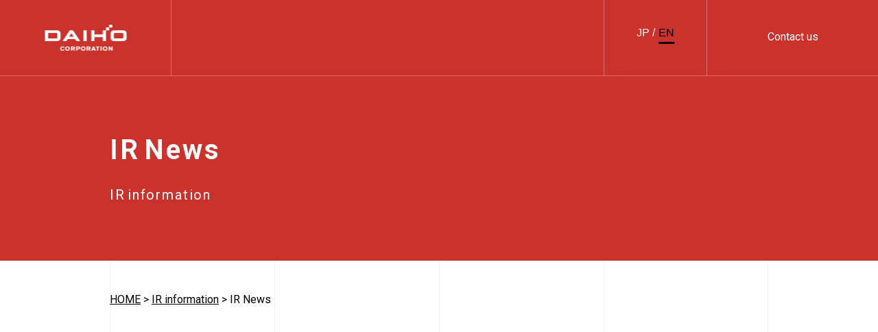

--- FILE ---
content_type: text/html; charset=UTF-8
request_url: https://www.daiho.co.jp/en/ir/news/?select_year=2014
body_size: 5902
content:
<!DOCTYPE html>
<html>
  <head>
    <meta charset="UTF-8">
    <meta name="viewport" content="width=device-width, initial-scale=1.0,user-scalable=no">
    <link rel="icon" href="https://www.daiho.co.jp/common/img/favicon.ico">
    <link href="https://fonts.googleapis.com/css2?family=Roboto:wght@300;400;500;700&amp;display=swap" rel="stylesheet">
    <link rel="stylesheet" href="https://www.daiho.co.jp/common/css/common.css">
    <link rel="stylesheet" href="https://www.daiho.co.jp/en/common/css/common.css">
    <script defer src="https://www.daiho.co.jp/common/js/jquery3.4.1.js"></script>
    <script defer src="https://www.daiho.co.jp/common/js/jquery.mousewheel.min.js"></script>
    <script defer src="https://www.daiho.co.jp/common/js/TweenMax.min.js"></script>
    <script defer src="https://www.daiho.co.jp/common/js/utils.js"></script>
    <script defer src="https://www.daiho.co.jp/en/common/js/common.js"></script>
    <link rel="stylesheet" href="https://www.daiho.co.jp/common/css/common_inner.css">
    <link rel="stylesheet" href="https://www.daiho.co.jp/en/common/css/common_inner.css">
    <script defer src="https://www.daiho.co.jp/common/js/common_inner.js"></script>
    <link rel="stylesheet" href="https://www.daiho.co.jp/ir/css/ir_inner.css">
    <link rel="stylesheet" href="https://www.daiho.co.jp/en/ir/css/ir_inner.css">
    <link rel="stylesheet" href="https://www.daiho.co.jp/ir/news/css/news.css">
    <link rel="stylesheet" href="https://www.daiho.co.jp/en/ir/news/css/news.css">
    <script defer src="https://www.daiho.co.jp/ir/news/js/news.js"></script>
<style>
  .page-nav-area__page-location-item:before {
    height: 2px;
  }
</style>
    
<meta name='robots' content='index, follow, max-image-preview:large, max-snippet:-1, max-video-preview:-1' />

	<!-- This site is optimized with the Yoast SEO plugin v26.6 - https://yoast.com/wordpress/plugins/seo/ -->
	<title>IR news | IR information | Daiho Corporation</title>
	<link rel="canonical" href="https://www.daiho.co.jp/en/ir/news/" />
	<meta property="og:locale" content="ja_JP" />
	<meta property="og:type" content="website" />
	<meta property="og:title" content="IR news | IR information | Daiho Corporation" />
	<meta property="og:url" content="https://www.daiho.co.jp/en/ir/news/" />
	<meta property="og:site_name" content="Daiho Corporation" />
	<meta property="og:image" content="https://www.daiho.co.jp/en/wp/wp-content/uploads/2021/10/ogp.png" />
	<meta property="og:image:width" content="1200" />
	<meta property="og:image:height" content="630" />
	<meta property="og:image:type" content="image/png" />
	<meta name="twitter:card" content="summary_large_image" />
	<script type="application/ld+json" class="yoast-schema-graph">{"@context":"https://schema.org","@graph":[{"@type":"CollectionPage","@id":"https://www.daiho.co.jp/en/ir/news/","url":"https://www.daiho.co.jp/en/ir/news/","name":"IR news | IR information | Daiho Corporation","isPartOf":{"@id":"https://www.daiho.co.jp/en/#website"},"inLanguage":"ja"},{"@type":"WebSite","@id":"https://www.daiho.co.jp/en/#website","url":"https://www.daiho.co.jp/en/","name":"Daiho Corporation","description":"The official corporate site of Daiho Corporation. With our technological abilities, we are contributing to infrastructure development and urban development that support society and are working to realize a safe and secure society.","publisher":{"@id":"https://www.daiho.co.jp/en/#organization"},"potentialAction":[{"@type":"SearchAction","target":{"@type":"EntryPoint","urlTemplate":"https://www.daiho.co.jp/en/?s={search_term_string}"},"query-input":{"@type":"PropertyValueSpecification","valueRequired":true,"valueName":"search_term_string"}}],"inLanguage":"ja"},{"@type":"Organization","@id":"https://www.daiho.co.jp/en/#organization","name":"Daiho Corporation","url":"https://www.daiho.co.jp/en/","logo":{"@type":"ImageObject","inLanguage":"ja","@id":"https://www.daiho.co.jp/en/#/schema/logo/image/","url":"https://www.daiho.co.jp/en/wp/wp-content/uploads/2022/04/header-logo-wh.png","contentUrl":"https://www.daiho.co.jp/en/wp/wp-content/uploads/2022/04/header-logo-wh.png","width":238,"height":76,"caption":"Daiho Corporation"},"image":{"@id":"https://www.daiho.co.jp/en/#/schema/logo/image/"}}]}</script>
	<!-- / Yoast SEO plugin. -->


<style id='wp-img-auto-sizes-contain-inline-css' type='text/css'>
img:is([sizes=auto i],[sizes^="auto," i]){contain-intrinsic-size:3000px 1500px}
/*# sourceURL=wp-img-auto-sizes-contain-inline-css */
</style>
<style id='classic-theme-styles-inline-css' type='text/css'>
/*! This file is auto-generated */
.wp-block-button__link{color:#fff;background-color:#32373c;border-radius:9999px;box-shadow:none;text-decoration:none;padding:calc(.667em + 2px) calc(1.333em + 2px);font-size:1.125em}.wp-block-file__button{background:#32373c;color:#fff;text-decoration:none}
/*# sourceURL=/wp-includes/css/classic-themes.min.css */
</style>
<link rel="https://api.w.org/" href="https://www.daiho.co.jp/en/wp-json/" />    <!--Global site tag (gtag.js) - Google Analytics-->
    <script defer src="https://www.googletagmanager.com/gtag/js?id=G-RLB484Q7WZ"></script>
    <script defer src="[data-uri]"></script>
  </head>
  <body>
    <div class="wrapper">
      <header class="header clearfix">
        <div class="header-inner clearfix">
          <h1 class="header-logo"><a href="https://www.daiho.co.jp/en/"><img src="https://www.daiho.co.jp/common/img/header-logo.png"><img class="wh" src="https://www.daiho.co.jp/common/img/header-logo-wh.png"></a></h1>
          <div class="header-contact"><a href="https://www.daiho.co.jp/en/contact/">Contact us</a></div>
          <div class="header-lang pc_only">
            <div><span class="jp"><a href="https://www.daiho.co.jp/">JP</a></span><span>/</span><span class="en active"><a href="https://www.daiho.co.jp/en/">EN</a></span></div>
          </div>
          <div class="header-navi pc_only">
            <div class="header-navi-inner clearfix">
              <ul class="header-navi-list">
                <li class="header-navi-list__item tab-enable header-menu__list-item-1 header-navi-list__company"><a href="https://www.daiho.co.jp/en/company/profile/">Company Info</a></li>
                <li class="header-navi-list__item tab-enable header-menu__list-item-2 header-navi-list__news"><a href="https://www.daiho.co.jp/en/news/">News</a></li>
                <li class="header-navi-list__item tab-enable header-menu__list-item-3 header-navi-list__tech"><a href="https://www.daiho.co.jp/en/tech/civil_eng/">Technology/<br class="sp_only">Solution</a></li>
                <li class="header-navi-list__item header-navi-list__case"><a href="https://www.daiho.co.jp/en/case/">Our Works</a></li>
                <li class="header-navi-list__item header-navi-list__sustainable"><a href="https://www.daiho.co.jp/en/sustainable/">Sustainability</a></li>
                <li class="header-navi-list__item tab-enable header-menu__list-item-4 header-navi-list__ir"><a href="https://www.daiho.co.jp/en/ir/">IR Info</a></li>
                <li class="header-navi-list__item header-navi-list__recruit"><a href="https://www.daiho.co.jp/recruit/" target="_blank">Recruitment</a></li>
              </ul>
            </div>
          </div>
          <div class="header-btn-area sp_only">
            <div class="header-btn">
              <div></div>
              <div></div>
              <div></div>
            </div>
          </div>
        </div>
        <div class="header-slide pc_only">
          <div class="header-slide-content">
            <div class="header-slide-content__inner">
              <div class="header-slide-set header-slide-set-1">
                <div class="header-slide__title">Company Info</div>
                <ul class="header-slide-link">
                  <li class="header-slide-link__item"><a href="https://www.daiho.co.jp/en/company/profile/"><div class="header-slide-link-pic"><img src="https://www.daiho.co.jp/common/img/header-link1-pic1.jpg" alt="img"></div>
                      <div class="header-slide-link-title">About Us</div></a></li>
                  <li class="header-slide-link__item"><a href="https://www.daiho.co.jp/en/company/top-greeting/"><div class="header-slide-link-pic"><img src="https://www.daiho.co.jp/common/img/header-link1-pic2.jpg" alt="img"></div>
                      <div class="header-slide-link-title">Message from the President</div></a></li>
                  <li class="header-slide-link__item"><a href="https://www.daiho.co.jp/en/company/philosophy/"><div class="header-slide-link-pic"><img src="https://www.daiho.co.jp/common/img/header-link1-pic3.jpg" alt="img"></div>
                      <div class="header-slide-link-title">Corporate Philosophy</div></a></li>
                  <li class="header-slide-link__item"><a href="https://www.daiho.co.jp/en/company/history/"><div class="header-slide-link-pic"><img src="https://www.daiho.co.jp/common/img/header-link1-pic4.jpg" alt="img"></div>
                      <div class="header-slide-link-title">Story of Daiho</div></a></li>
                  <li class="header-slide-link__item"><a href="https://www.daiho.co.jp/en/company/governance/"><div class="header-slide-link-pic"><img src="https://www.daiho.co.jp/common/img/header-link1-pic5.jpg" alt="img"></div>
                      <div class="header-slide-link-title">Corporate governance</div></a></li>
                  <li class="header-slide-link__item"><a href="https://www.daiho.co.jp/en/company/organization/"><div class="header-slide-link-pic"><img src="https://www.daiho.co.jp/common/img/header-link1-pic6.jpg" alt="img"></div>
                      <div class="header-slide-link-title">Organization chart</div></a></li>
                  <li class="header-slide-link__item"><a href="https://www.daiho.co.jp/en/company/officer/"><div class="header-slide-link-pic"><img src="https://www.daiho.co.jp/common/img/header-link1-pic7.jpg" alt="img"></div>
                      <div class="header-slide-link-title">Executives</div></a></li>
                  <li class="header-slide-link__item"><a href="https://www.daiho.co.jp/en/company/esaddress/"><div class="header-slide-link-pic"><img src="https://www.daiho.co.jp/common/img/header-link1-pic8.jpg" alt="img"></div>
                      <div class="header-slide-link-title">Business sites/overseas sites</div></a></li>
                  <li class="header-slide-link__item"><a href="https://www.daiho.co.jp/en/company/afaddress/"><div class="header-slide-link-pic"><img src="https://www.daiho.co.jp/common/img/header-link1-pic9.jpg" alt="img"></div>
                      <div class="header-slide-link-title">Group companies</div></a></li>
                </ul>
              </div>
              <div class="header-slide-set header-slide-set-2">
                <div class="header-slide__title">News</div>
                <ul class="header-slide-link">
                  <li class="header-slide-link__item"><a href="https://www.daiho.co.jp/en/news/"><div class="header-slide-link-pic"><img src="https://www.daiho.co.jp/common/img/header-link2-pic1.jpg" alt="img"></div>
                      <div class="header-slide-link-title">News</div></a></li>
                  <li class="header-slide-link__item"><a href="https://www.daiho.co.jp/en/pressroom/"><div class="header-slide-link-pic"><img src="https://www.daiho.co.jp/common/img/header-link2-pic2.jpg" alt="img"></div>
                      <div class="header-slide-link-title">Pressroom</div></a></li>
                </ul>
              </div>
              <div class="header-slide-set header-slide-set-3">
                <div class="header-slide__title">Technology/Solution</div>
                <ul class="header-slide-link">
                  <li class="header-slide-link__item"><a href="https://www.daiho.co.jp/en/tech/civil_eng/"><div class="header-slide-link-pic"><img src="https://www.daiho.co.jp/common/img/header-link3-pic1.jpg" alt="img"></div>
                      <div class="header-slide-link-title">Civil Engineering Business</div></a></li>
                  <li class="header-slide-link__item"><a href="https://www.daiho.co.jp/en/tech/architecture/"><div class="header-slide-link-pic"><img src="https://www.daiho.co.jp/common/img/header-link3-pic2.jpg" alt="img"></div>
                      <div class="header-slide-link-title">Architecture Business</div></a></li>
                  <li class="header-slide-link__item"><a href="https://www.daiho.co.jp/en/tech/overseas/"><div class="header-slide-link-pic"><img src="https://www.daiho.co.jp/common/img/header-link3-pic3.jpg" alt="img"></div>
                      <div class="header-slide-link-title">Overseas Business</div></a></li>
                  <li class="header-slide-link__item"><a href="https://www.daiho.co.jp/en/tech/new_business/"><div class="header-slide-link-pic"><img src="https://www.daiho.co.jp/common/img/header-link3-pic4.jpg" alt="img"></div>
                      <div class="header-slide-link-title">New Business</div></a></li>
                  <li class="header-slide-link__item"><a href="https://www.daiho.co.jp/en/tech/ppp/"><div class="header-slide-link-pic"><img src="https://www.daiho.co.jp/common/img/header-link3-pic5.jpg" alt="img"></div>
                      <div class="header-slide-link-title">PPP/PFI Business</div></a></li>
                  <li class="header-slide-link__item"><a href="https://www.daiho.co.jp/en/tech/tri/"><div class="header-slide-link-pic"><img src="https://www.daiho.co.jp/common/img/header-link3-pic6.jpg" alt="img"></div>
                      <div class="header-slide-link-title">Institute of Technology</div></a></li>
                  <li class="header-slide-link__item"><a href="https://www.daiho.co.jp/en/tech/life/"><div class="header-slide-link-pic"><img src="https://www.daiho.co.jp/common/img/header-link3-pic7.jpg" alt="img"></div>
                      <div class="header-slide-link-title">Life and Daiho</div></a></li>
                </ul>
              </div>
              <div class="header-slide-set header-slide-set-4">
                <div class="header-slide__title">IR Info</div>
                <ul class="header-slide-link">
                  <li class="header-slide-link__item"><a href="https://www.daiho.co.jp/en/ir/news/"><div class="header-slide-link-pic"><img src="https://www.daiho.co.jp/common/img/header-link4-pic1.jpg" alt="img"></div>
                      <div class="header-slide-link-title">IR News</div></a></li>
                  <li class="header-slide-link__item"><a href="https://www.daiho.co.jp/en/ir/results/"><div class="header-slide-link-pic"><img src="https://www.daiho.co.jp/common/img/header-link4-pic2.jpg" alt="img"></div>
                      <div class="header-slide-link-title">Financial results information</div></a></li>
                  <li class="header-slide-link__item"><a href="https://www.daiho.co.jp/en/ir/finance/"><div class="header-slide-link-pic"><img src="https://www.daiho.co.jp/common/img/header-link4-pic3.jpg" alt="img"></div>
                      <div class="header-slide-link-title">Business results</div></a></li>
                  <li class="header-slide-link__item"><a href="https://www.daiho.co.jp/en/ir/library/releases/"><div class="header-slide-link-pic"><img src="https://www.daiho.co.jp/common/img/header-link4-pic4.jpg" alt="img"></div>
                      <div class="header-slide-link-title">Library</div></a></li>
                  <li class="header-slide-link__item"><a href="https://www.daiho.co.jp/en/ir/gms/"><div class="header-slide-link-pic"><img src="https://www.daiho.co.jp/common/img/header-link4-pic5.jpg" alt="img"></div>
                      <div class="header-slide-link-title">General shareholders&rsquo; meeting</div></a></li>
                  <li class="header-slide-link__item"><a href="https://www.daiho.co.jp/en/ir/info/"><div class="header-slide-link-pic"><img src="https://www.daiho.co.jp/common/img/header-link4-pic6.jpg" alt="img"></div>
                      <div class="header-slide-link-title">Stock Information</div></a></li>
                  <li class="header-slide-link__item"><a href="https://www.daiho.co.jp/en/ir/koukoku/"><div class="header-slide-link-pic"><img src="https://www.daiho.co.jp/common/img/header-link4-pic7.jpg" alt="img"></div>
                      <div class="header-slide-link-title">Digital advertisement</div></a></li>
                </ul>
              </div>
            </div>
          </div>
        </div>
      </header>
      <div class="header-navi-sp sp_only">
        <div class="header-navi-sp-content">
          <ul class="header-navi-sp-inner clearfix">
            <li class="header-navi-sp-list header-navi-list__pull">
              <dl>
                <dt><a href="https://www.daiho.co.jp/en/company/profile/">Company Info</a></dt>
                <dd><a href="https://www.daiho.co.jp/en/company/profile/">About Us</a></dd>
                <dd><a href="https://www.daiho.co.jp/en/company/top-greeting/">Message from the President</a></dd>
                <dd><a href="https://www.daiho.co.jp/en/company/philosophy/">Corporate Philosophy</a></dd>
                <dd><a href="https://www.daiho.co.jp/en/company/history/">Story of Daiho</a></dd>
                <dd><a href="https://www.daiho.co.jp/en/company/governance/">Corporate governance</a></dd>
                <dd><a href="https://www.daiho.co.jp/en/company/organization/">Organization chart</a></dd>
                <dd><a href="https://www.daiho.co.jp/en/company/officer/">Executives</a></dd>
                <dd><a href="https://www.daiho.co.jp/en/company/esaddress/">Business sites/overseas sites</a></dd>
                <dd><a href="https://www.daiho.co.jp/en/company/afaddress/">Group companies</a></dd>
              </dl>
            </li>
            <li class="header-navi-sp-list header-navi-list__pull">
              <dl>
                <dt><a href="https://www.daiho.co.jp/en/news/">News</a></dt>
                <dd><a href="https://www.daiho.co.jp/en/news/">News</a></dd>
                <dd><a href="https://www.daiho.co.jp/en/pressroom/">Pressroom</a></dd>
              </dl>
            </li>
            <li class="header-navi-sp-list header-navi-list__pull">
              <dl>
                <dt><a href="https://www.daiho.co.jp/en/tech/civil_eng/">Technology/Solution</a></dt>
                <dd><a href="https://www.daiho.co.jp/en/tech/civil_eng/">Civil Engineering Business</a></dd>
                <dd class="header-navi-sp-list-2"><a href="https://www.daiho.co.jp/en/tech/civil_eng/nk/">Pneumatic caisson technology</a></dd>
                <dd class="header-navi-sp-list-2"><a href="https://www.daiho.co.jp/en/tech/civil_eng/dk-01/">Shield tunneling technology</a></dd>
                <dd class="header-navi-sp-list-2"><a href="https://www.daiho.co.jp/en/tech/civil_eng/coast-01/">Port and harbor technology</a></dd>
                <dd class="header-navi-sp-list-2"><a href="https://www.daiho.co.jp/en/tech/civil_eng/urban/">Urban rejuvenation/green technology</a></dd>
                <dd><a href="https://www.daiho.co.jp/en/tech/architecture/">Architecture Business</a></dd>
                <dd class="header-navi-sp-list-2"><a href="https://www.daiho.co.jp/en/tech/architecture/foundation-01/">Pile/foundation related construction method</a></dd>
                <dd class="header-navi-sp-list-2"><a href="https://www.daiho.co.jp/en/tech/architecture/wood/">Wood structure architectural technology</a></dd>
                <dd class="header-navi-sp-list-2"><a href="https://www.daiho.co.jp/en/tech/architecture/zeb-01/">Environment/Energy-Saving Business</a></dd>
                <dd class="header-navi-sp-list-2"><a href="https://www.daiho.co.jp/en/tech/architecture/bim/">BIM production system</a></dd>
                <dd class="header-navi-sp-list-2"><a href="https://www.daiho.co.jp/en/tech/architecture/seismic-01/">Seismic isolation/vibration control construction method</a></dd>
                <dd class="header-navi-sp-list-2"><a href="https://www.daiho.co.jp/en/tech/architecture/pc/">Prestressed/precast construction method</a></dd>
                <dd class="header-navi-sp-list-2"><a href="https://www.daiho.co.jp/en/tech/architecture/retrofit/">Seismic reinforcement-related technology</a></dd>
                <dd><a href="https://www.daiho.co.jp/en/tech/overseas/">Overseas Business</a></dd>
                <dd><a href="https://www.daiho.co.jp/en/tech/new_business/">New Business</a></dd>
                <dd><a href="https://www.daiho.co.jp/en/tech/ppp/">PPP/PFI Business</a></dd>
                <dd><a href="https://www.daiho.co.jp/en/tech/tri/">Institute of Technology</a></dd>
                <dd><a href="https://www.daiho.co.jp/en/tech/life/">Life and Daiho</a></dd>
              </dl>
            </li>
            <li class="header-navi-sp-list"><a href="https://www.daiho.co.jp/en/case/">Our Works</a></li>
            <li class="header-navi-sp-list"><a href="https://www.daiho.co.jp/en/sustainable/">Sustainability</a></li>
            <li class="header-navi-sp-list header-navi-list__pull">
              <dl>
                <dt><a href="https://www.daiho.co.jp/en/ir/">IR Info</a></dt>
                <dd><a href="https://www.daiho.co.jp/en/ir/news/">IR News</a></dd>
                <dd><a href="https://www.daiho.co.jp/en/ir/results/">Financial results information</a></dd>
                <dd><a href="https://www.daiho.co.jp/en/ir/finance/">Business results</a></dd>
                <dd><a href="https://www.daiho.co.jp/en/ir/library/releases/">Library</a></dd>
                <dd><a href="https://www.daiho.co.jp/en/ir/gms/">General shareholders&rsquo; meeting</a></dd>
                <dd><a href="https://www.daiho.co.jp/en/ir/info/">Stock Information</a></dd>
                <dd><a href="https://www.daiho.co.jp/en/ir/koukoku/">Digital advertisement</a></dd>
              </dl>
            </li>
            <li class="header-navi-sp-list"><a href="https://www.daiho.co.jp/en/recruit/" target="_blank">Recruitment</a></li>
            <li class="header-navi-sp-list"><a href="https://www.daiho.co.jp/en/gallery/">Gallery</a></li>
            <li class="header-navi-sp-list header-navi-sp-blank"><a href="https://www.daiho.co.jp/underriver/" target="_blank">Under river</a></li>
            <li class="header-navi-sp-list bottom"><a href="https://www.daiho.co.jp/en/privacy/">Privacy Policy</a></li>
            <li class="header-navi-sp-list bottom"><a href="https://www.daiho.co.jp/en/siteuse/">About use of this website</a></li>
          </ul>
          <div class="header-navi-sp__lang clearfix">
            <div><a href="https://www.daiho.co.jp/">JP</a></div>
            <div class="active"><a href="https://www.daiho.co.jp/en/">EN</a></div>
          </div>
          <div class="header-navi-sp__contact"><a href="https://www.daiho.co.jp/en/contact/">Contact us</a></div>
        </div>
      </div>
      <div class="kv third">
        <div class="kv-title-area">
          <h1 class="kv-title">
            <div class="kv-title__main">
              <div>I</div>
              <div>R</div>
              <div> </div>
              <div>N</div>
              <div>e</div>
              <div>w</div>
              <div>s</div>
            </div>
            <div class="kv-title__sub">
              <div>I</div>
              <div>R</div>
              <div> </div>
              <div>i</div>
              <div>n</div>
              <div>f</div>
              <div>o</div>
              <div>r</div>
              <div>m</div>
              <div>a</div>
              <div>t</div>
              <div>i</div>
              <div>o</div>
              <div>n</div>
            </div>
          </h1>
        </div>
      </div>
      <div class="main">
        <div class="main-bg">
          <div class="main-bg__inner">
            <div></div>
            <div></div>
            <div class="pc_only"></div>
            <div class="pc_only"></div>
          </div>
        </div>
        <div class="main-pan scroll-block"><a href="https://www.daiho.co.jp/en">HOME</a> &gt; <a href="https://www.daiho.co.jp/en/ir/">IR information</a> &gt; IR News</div>
        <div class="main-content">
          <div class="box box1">
            <div class="box-inner">
              <div class="box-selector scroll-block">
                <div class="box-selector__text sp_only">IR News<div class="box-selector__arrow"><img src="https://www.daiho.co.jp/common/img/selector-arrow.png"><img class="rev" src="https://www.daiho.co.jp/common/img/selector-arrow-close.png"></div>
                </div>
                <ul class="box-selector-list">
                  <li class="box-selector-list__item active"><a href="https://www.daiho.co.jp/en/ir/news/">IR News</a></li>
                  <li class="box-selector-list__item"><a href="https://www.daiho.co.jp/en/ir/results/">Financial results <br class="pc_only">information</a></li>
                  <li class="box-selector-list__item"><a href="https://www.daiho.co.jp/en/ir/finance/">Business results</a></li>
                  <li class="box-selector-list__item"><a href="https://www.daiho.co.jp/en/ir/library/releases/">IR document library</a></li>
                  <li class="box-selector-list__item"><a href="https://www.daiho.co.jp/en/ir/gms/">General shareholders&rsquo; <br class="pc_only">meeting</a></li>
                </ul>
              </div>
            </div>
          </div>
          <div class="box box2">
            <div class="box-inner">
              <h2 class="box-title scroll-block">IR News</h2>
              <div class="news-pulldown scroll-block">
                                <div class="news-pulldown__text">2014</div>
                                <div class="news-pulldown__inner">
                  <ul class="news-pulldown-list">
                    <li class="news-pulldown-list__item"><a href="https://www.daiho.co.jp/en/ir/news/">All</a></li>
                                          <li class="news-pulldown-list__item"><a href="https://www.daiho.co.jp/en/ir/news/?select_year=2025">2025</a></li>
                                          <li class="news-pulldown-list__item"><a href="https://www.daiho.co.jp/en/ir/news/?select_year=2024">2024</a></li>
                                          <li class="news-pulldown-list__item"><a href="https://www.daiho.co.jp/en/ir/news/?select_year=2023">2023</a></li>
                                          <li class="news-pulldown-list__item"><a href="https://www.daiho.co.jp/en/ir/news/?select_year=2022">2022</a></li>
                                          <li class="news-pulldown-list__item"><a href="https://www.daiho.co.jp/en/ir/news/?select_year=2021">2021</a></li>
                                          <li class="news-pulldown-list__item"><a href="https://www.daiho.co.jp/en/ir/news/?select_year=2020">2020</a></li>
                                          <li class="news-pulldown-list__item"><a href="https://www.daiho.co.jp/en/ir/news/?select_year=2019">2019</a></li>
                                          <li class="news-pulldown-list__item"><a href="https://www.daiho.co.jp/en/ir/news/?select_year=2018">2018</a></li>
                                          <li class="news-pulldown-list__item"><a href="https://www.daiho.co.jp/en/ir/news/?select_year=2017">2017</a></li>
                                          <li class="news-pulldown-list__item"><a href="https://www.daiho.co.jp/en/ir/news/?select_year=2016">2016</a></li>
                                          <li class="news-pulldown-list__item"><a href="https://www.daiho.co.jp/en/ir/news/?select_year=2015">2015</a></li>
                                          <li class="news-pulldown-list__item active"><a href="https://www.daiho.co.jp/en/ir/news/?select_year=2014">2014</a></li>
                                          <li class="news-pulldown-list__item"><a href="https://www.daiho.co.jp/en/ir/news/?select_year=2013">2013</a></li>
                                      </ul>
                </div>
              </div>

                              <div class="news-area scroll-block">
                  <div class="news-title-area">
                    <div class="news-title__year">2014</div>
                  </div>
                  <div class="news-text-area">
                    <ul class="ir-news-area-list">
                                              <li class="ir-news-area-list__item">
                          <a href="https://www.daiho.co.jp/en/wp/wp-content/uploads/2022/12/march312014and2013.pdf" target="_blank">
                            <div class="ir-news-area-time">2014.10.01</div>
                            <div class="ir-news-area-text">Financial Statements 2014</div>
                          </a>
                        </li>
                                        </ul>
                </div>
              </div>
              
            </div>
          </div>
        </div>
        <div class="pagetop scroll-block"><img src="https://www.daiho.co.jp/common/img/pagetop1.png" alt="img"><img src="https://www.daiho.co.jp/common/img/pagetop2.png" alt="img"></div>
      </div>
      <footer>
        <div class="footer-inner">
          <ul>
            <li class="pc_only">
              <dl>
                <dt><a href="https://www.daiho.co.jp/en/company/profile/">Company Info</a></dt>
                <dd><a href="https://www.daiho.co.jp/en/company/profile/">About Us</a></dd>
                <dd><a href="https://www.daiho.co.jp/en/company/top-greeting/">Message from the President</a></dd>
                <dd><a href="https://www.daiho.co.jp/en/company/philosophy/">Corporate Philosophy</a></dd>
                <dd><a href="https://www.daiho.co.jp/en/company/history/">Story of Daiho</a></dd>
                <dd><a href="https://www.daiho.co.jp/en/company/governance/">Corporate governance</a></dd>
                <dd><a href="https://www.daiho.co.jp/en/company/organization/">Organization chart</a></dd>
                <dd><a href="https://www.daiho.co.jp/en/company/officer/">Executives</a></dd>
                <dd><a href="https://www.daiho.co.jp/en/company/esaddress/">Business sites/overseas sites</a></dd>
                <dd><a href="https://www.daiho.co.jp/en/company/afaddress/">Group companies</a></dd>
              </dl>
              <dl>
                <dt><a href="https://www.daiho.co.jp/en/news/">News</a></dt>
                <dd><a href="https://www.daiho.co.jp/en/news/">News</a></dd>
                <dd><a href="https://www.daiho.co.jp/en/pressroom/">Pressroom</a></dd>
              </dl>
            </li>
            <li class="pc_only">
              <dl>
                <dt><a href="https://www.daiho.co.jp/en/tech/civil_eng/">Technology/Solution</a></dt>
                <dd><a href="https://www.daiho.co.jp/en/tech/civil_eng/">Civil Engineering Business</a></dd>
                <dd class="footer-link__indent"><a href="https://www.daiho.co.jp/en/tech/civil_eng/nk/">Pneumatic caisson technology</a></dd>
                <dd class="footer-link__indent"><a href="https://www.daiho.co.jp/en/tech/civil_eng/dk-01/">Shield tunneling technology</a></dd>
                <dd class="footer-link__indent"><a href="https://www.daiho.co.jp/en/tech/civil_eng/coast-01/">Port and harbor technology</a></dd>
                <dd class="footer-link__indent"><a href="https://www.daiho.co.jp/en/tech/civil_eng/urban/">Urban rejuvenation/green technology</a></dd>
              </dl>
              <dl>
                <dd><a href="https://www.daiho.co.jp/en/tech/overseas/">Overseas Business</a></dd>
                <dd><a href="https://www.daiho.co.jp/en/tech/new_business/">New Business</a></dd>
                <dd><a href="https://www.daiho.co.jp/en/tech/ppp/">PPP/PFI Business</a></dd>
                <dd><a href="https://www.daiho.co.jp/en/tech/tri/">Institute of Technology</a></dd>
                <dd><a href="https://www.daiho.co.jp/en/tech/life/">Life and Daiho</a></dd>
              </dl>
            </li>
            <li class="pc_only">
              <dl>
                <dt class="footer-link__blank"></dt>
                <dd><a href="https://www.daiho.co.jp/en/tech/architecture/">Architecture Business</a></dd>
                <dd class="footer-link__indent"><a href="https://www.daiho.co.jp/en/tech/architecture/foundation-01/">Pile/foundation related construction method</a></dd>
                <dd class="footer-link__indent"><a href="https://www.daiho.co.jp/en/tech/architecture/wood/">Wood structure architectural technology</a></dd>
                <dd class="footer-link__indent"><a href="https://www.daiho.co.jp/en/tech/architecture/zeb-01/">Environment/Energy-Saving Business</a></dd>
                <dd class="footer-link__indent"><a href="https://www.daiho.co.jp/en/tech/architecture/bim/">BIM production system</a></dd>
                <dd class="footer-link__indent"><a href="https://www.daiho.co.jp/en/tech/architecture/seismic-01/">Seismic isolation/vibration control construction method</a></dd>
                <dd class="footer-link__indent"><a href="https://www.daiho.co.jp/en/tech/architecture/pc/">Prestressed/precast construction method</a></dd>
                <dd class="footer-link__indent"><a href="https://www.daiho.co.jp/en/tech/architecture/retrofit/">Seismic reinforcement-related technology</a></dd>
              </dl>
            </li>
            <li class="pc_only">
              <dl>
                <dt><a href="https://www.daiho.co.jp/en/case/">Our Works</a></dt>
              </dl>
              <dl>
                <dt><a href="https://www.daiho.co.jp/en/sustainable/">Sustainability</a></dt>
                <dd><a href="https://www.daiho.co.jp/en/sustainable/environment/">Environment</a></dd>
                <dd><a href="https://www.daiho.co.jp/en/sustainable/social/">Social</a></dd>
                <dd><a href="https://www.daiho.co.jp/en/sustainable/governance/">Governance</a></dd>
                <dd><a href="https://www.daiho.co.jp/en/sustainable/sdgs/">SDGs / Social Contributions</a></dd>
              </dl>
              <dl>
                <dt><a href="https://www.daiho.co.jp/en/ir/">IR Info</a></dt>
                <dd><a href="https://www.daiho.co.jp/en/ir/news/">IR News</a></dd>
                <dd><a href="https://www.daiho.co.jp/en/ir/results/">Financial results information</a></dd>
                <dd><a href="https://www.daiho.co.jp/en/ir/finance/">Business results</a></dd>
                <dd><a href="https://www.daiho.co.jp/en/ir/library/releases/">Library</a></dd>
                <dd><a href="https://www.daiho.co.jp/en/ir/gms/">General shareholders&rsquo; meeting</a></dd>
                <dd><a href="https://www.daiho.co.jp/en/ir/info/">Stock Information</a></dd>
                <dd><a href="https://www.daiho.co.jp/en/ir/koukoku/">Digital advertisement</a></dd>
              </dl>
              <dl>
                <dt><a href="https://www.daiho.co.jp/recruit/" target="_blank">Recruitment</a></dt>
              </dl>
              <dl>
                <dt><a href="https://www.daiho.co.jp/en/gallery/">Gallery</a></dt>
              </dl>
              <dl>
                <dt class="footer-icon"><a href="https://www.daiho.co.jp/underriver/en/" target="_blank">Under river</a></dt>
              </dl>
            </li>
            <li class="sp_only">
              <dl>
                <dt><a href="https://www.daiho.co.jp/en/company/profile/">About Us</a></dt>
              </dl>
              <dl>
                <dt><a href="https://www.daiho.co.jp/en/tech/civil_eng/">Technology/Solution</a></dt>
              </dl>
              <dl>
                <dt><a href="https://www.daiho.co.jp/en/sustainable/">Sustainable</a></dt>
              </dl>
              <dl>
                <dt><a href="https://www.daiho.co.jp/recruit/" target="_blank">Recruitment</a></dt>
              </dl>
              <dl>
                <dt class="footer-icon"><a href="https://www.daiho.co.jp/underriver/en/" target="_blank">Under river</a></dt>
              </dl>
            </li>
            <li class="sp_only">
              <dl>
                <dt><a href="https://www.daiho.co.jp/en/news/">News</a></dt>
              </dl>
              <dl>
                <dt><a href="https://www.daiho.co.jp/en/case/">Our Works</a></dt>
              </dl>
              <dl>
                <dt><a href="https://www.daiho.co.jp/en/ir/">IR Info</a></dt>
              </dl>
              <dl>
                <dt><a href="https://www.daiho.co.jp/en/gallery/">Gallery</a></dt>
              </dl>
            </li>
          </ul>
        </div>
        <div class="footer-bottom">
          <div class="footer-content clearfix">
            <div class="footer-bottom__left">
              <div><a href="https://www.daiho.co.jp/en/privacy/">Privacy Policy</a></div>
              <div><a href="https://www.daiho.co.jp/en/siteuse/">About use of this website</a></div>
            </div>
            <div class="footer-copyright">Copyright(c) 2022 Daiho Corp. All Rights Reserved.</div>
          </div>
        </div>
      </footer>
      <div class="header-bg"></div>
      <div class="load-area"></div>
    </div>
<script type="speculationrules">
{"prefetch":[{"source":"document","where":{"and":[{"href_matches":"/en/*"},{"not":{"href_matches":["/en/wp/wp-*.php","/en/wp/wp-admin/*","/en/wp/wp-content/uploads/*","/en/wp/wp-content/*","/en/wp/wp-content/plugins/*","/en/wp/wp-content/themes/daiho_en/*","/en/*\\?(.+)"]}},{"not":{"selector_matches":"a[rel~=\"nofollow\"]"}},{"not":{"selector_matches":".no-prefetch, .no-prefetch a"}}]},"eagerness":"conservative"}]}
</script>
  </body>
</html>


--- FILE ---
content_type: text/css
request_url: https://www.daiho.co.jp/common/css/common.css
body_size: 11564
content:
@charset "UTF-8";
@-webkit-keyframes blink_animation {
  0% {
    opacity: 0;
  }
  10% {
    opacity: 0;
  }
  100% {
    opacity: 1;
  }
}
@keyframes blink_animation {
  0% {
    opacity: 0;
  }
  10% {
    opacity: 0;
  }
  100% {
    opacity: 1;
  }
}

/*
リセット
/***********************/
html, body, div, span, applet, object, iframe,
h1, h2, h3, h4, h5, h6, p, blockquote, pre,
a, abbr, acronym, address, big, cite, code,
del, dfn, em, img, ins, kbd, q, s, samp,
small, strike, strong, sub, sup, tt, var,
b, u, i, center,
dl, dt, dd, ol, ul, li,
fieldset, form, label, legend,
table, caption, tbody, tfoot, thead, tr, th, td,
article, aside, canvas, details, embed,
figure, figcaption, footer, header, hgroup,
menu, nav, output, ruby, section, summary,
time, mark, audio, video {
  margin: 0;
  padding: 0;
  border: 0;
  font: inherit;
  vertical-align: baseline;
}

html {
  line-height: 1;
}

ol, ul {
  list-style: none;
}

table {
  border-collapse: collapse;
  border-spacing: 0;
}

caption, th, td {
  text-align: left;
  font-weight: normal;
  vertical-align: middle;
}

q, blockquote {
  quotes: none;
}

q:before, q:after, blockquote:before, blockquote:after {
  content: "";
  content: none;
}

a, a:hover {
  text-decoration: none;
}

a > img, nav > img, li > img, div > img {
  width: 100%;
  height: auto;
}

a img {
  border: none;
}

a {
  cursor: pointer;
  text-decoration: none;
  color: #000;
}

article, aside, details, figcaption, figure, footer, header, hgroup, main, menu, nav, section, summary {
  display: block;
}

button {
  -moz-appearance: none;
       appearance: none;
  -webkit-appearance: none;
  border: none;
  padding: 0;
}

.clearfix:after {
  font-size: 0;
}

.clearfix {
  zoom: 1;
}

.clearfix:after {
  content: ".";
  display: block;
  height: 0;
  clear: both;
  visibility: hidden;
}

body {
  position: absolute;
  background-color: #fff;
  margin: 0;
  padding: 0;
  width: 100%;
  height: 100%;
  overflow: visible;
}

body * {
  -webkit-box-sizing: border-box;
          box-sizing: border-box;
}

div, h1, h2, h3, h4, h5, ul, ol, li, dl, dt, dd {
  position: relative;
}

h1, h2, h3, h4, h5 {
  margin: 0;
  padding: 0;
  line-height: 1;
}

p, div, span {
  margin: 0;
  padding: 0;
  line-height: 1.5;
}

ul, ol, li, dl, dt, dd {
  margin: 0;
  padding: 0;
  list-style: none;
  line-height: 1;
}

img,
a img {
  border: none;
  display: inline-block;
}

img {
  width: 100%;
  height: auto;
}

#wrapper {
  position: relative;
  width: 100%;
  height: auto;
}

.sp {
  display: none !important;
}

@keyframes blink_animation {
  0% {
    opacity: 0;
  }
  10% {
    opacity: 0;
  }
  100% {
    opacity: 1;
  }
}

html {
  font-size: 1.25vw;
}

body {
  font-family: "游ゴシック体", "Yu Gothic", YuGothic, "ヒラギノ角ゴ Pro W3", "Hiragino Kaku Gothic Pro", "メイリオ", Meiryo, Osaka, "ＭＳ Ｐゴシック", "MS PGothic", sans-serif;
  -webkit-font-feature-settings: "palt";
          font-feature-settings: "palt";
}

.wrapper {
  position: relative;
  overflow: hidden;
  width: 100%;
  background-color: #000;
  -webkit-transition: opacity 0.5s ease-out;
  -o-transition: opacity 0.5s ease-out;
  transition: opacity 0.5s ease-out;
}

.scroll-area {
  -webkit-transition: opacity 0.5s ease-out;
  -o-transition: opacity 0.5s ease-out;
  transition: opacity 0.5s ease-out;
  opacity: 0;
}

.scroll-area.show {
  opacity: 1;
}

.header {
  position: fixed;
  left: 0;
  top: 0;
  width: 100%;
  height: 6.92em;
  z-index: 10;
  background-color: transparent;
  -webkit-box-sizing: border-box;
          box-sizing: border-box;
  -webkit-transition: background-color 0.3s ease-out,-webkit-transform 0.5s ease-out;
  transition: background-color 0.3s ease-out,-webkit-transform 0.5s ease-out;
  -o-transition: transform 0.5s ease-out,background-color 0.3s ease-out;
  transition: transform 0.5s ease-out,background-color 0.3s ease-out;
  transition: transform 0.5s ease-out,background-color 0.3s ease-out,-webkit-transform 0.5s ease-out;
  -webkit-transform: translateY(-100%);
      -ms-transform: translateY(-100%);
          transform: translateY(-100%);
}

.header.show {
  -webkit-transform: translateY(0);
      -ms-transform: translateY(0);
          transform: translateY(0);
}

.header.wh .header-inner {
  background-color: #fff;
}

.header.wh .header-logo img {
  opacity: 0;
}

.header.wh .header-logo img.wh {
  opacity: 1;
}

.header.wh .header-lang {
  color: #313131;
}

.header.wh .header-lang a, .header.wh .header-lang a:link, .header.wh .header-lang a:visited {
  color: #313131;
}

.header.wh .header-lang span.active a, .header.wh .header-lang span.active a:link, .header.wh .header-lang span.active a:visited {
  color: #cb322b;
}

.header.wh .header-navi-list__item a, .header.wh .header-navi-list__item a:link, .header.wh .header-navi-list__item a:visited {
  color: #313131;
}

.header-inner {
  width: 100%;
  height: 100%;
  z-index: 5;
  background-color: transparent;
  -webkit-transition: background-color 0.3s ease-out,border 0.3s ease-out;
  -o-transition: background-color 0.3s ease-out,border 0.3s ease-out;
  transition: background-color 0.3s ease-out,border 0.3s ease-out;
}

.header-logo {
  width: 15.63em;
  height: 100%;
  display: inline-block;
  border-right: 1px solid #4d4d4d;
  z-index: 5;
  float: left;
  -webkit-transition: border 0.3s ease-out;
  -o-transition: border 0.3s ease-out;
  transition: border 0.3s ease-out;
}

.header-logo img {
  width: 7.44em;
  display: block;
  position: absolute;
  left: 50%;
  top: 50%;
  -webkit-transform: translate(-50%, -50%);
      -ms-transform: translate(-50%, -50%);
          transform: translate(-50%, -50%);
  -webkit-transition: opacity 0.3s ease-out;
  -o-transition: opacity 0.3s ease-out;
  transition: opacity 0.3s ease-out;
}

.header-logo img.wh {
  opacity: 0;
}

.header-logo.hide {
  opacity: 0;
}

.header-navi {
  display: inline-block;
  float: left;
  margin-left: 3.2em;
}

.header-navi .header-navi-list {
  float: left;
}

.header-navi .header-navi-list__item {
  color: #fff;
  font-size: 0.94em;
  letter-spacing: 0.05em;
  display: inline-block;
  margin-right: 1.75em;
  margin-right: 0;
  
  line-height: 8.6vw;
  position: relative;
}

.header-navi .header-navi-list__item a{
    padding-left: 0.875em;
      padding-right: 0.875em;
}

.header-navi .header-navi-list__item:first-child{
    padding-left: 0;
}

.header-navi .header-navi-list__item:last-child {
  margin-right: 0;
  padding-right: 0;
}

.header-navi .header-navi-list__item:before {
  display: block;
  content: " ";
  position: absolute;
  width: 100%;
  height: 5px;
  left: 0;
  bottom: 0;
  background-color: #c29d5c;
  -webkit-transform: translate3d(0, 0, 0) scaleX(0);
          transform: translate3d(0, 0, 0) scaleX(0);
  -webkit-transform-origin: right top;
      -ms-transform-origin: right top;
          transform-origin: right top;
  -webkit-transition: -webkit-transform 0.5s cubic-bezier(0.63, 0, 0.45, 1);
  transition: -webkit-transform 0.5s cubic-bezier(0.63, 0, 0.45, 1);
  -o-transition: transform 0.5s cubic-bezier(0.63, 0, 0.45, 1);
  transition: transform 0.5s cubic-bezier(0.63, 0, 0.45, 1);
  transition: transform 0.5s cubic-bezier(0.63, 0, 0.45, 1), -webkit-transform 0.5s cubic-bezier(0.63, 0, 0.45, 1);
}

.header-navi .header-navi-list__item a, .header-navi .header-navi-list__item a:link, .header-navi .header-navi-list__item a:visited {
  -webkit-transition: color 0.5s ease-out;
  -o-transition: color 0.5s ease-out;
  transition: color 0.5s ease-out;
  color: #fff;
  display: block;
  width: 100%;
  height: 100%;
}

.header-navi .header-navi-list__item.active {
  font-weight: bold;
}

.header-navi .header-navi-list__item.active {
  color: #c29d5c;
}

.header-lang {
  display: inline-block;
  border-left: 1px solid #4d4d4d;
  width: 9.38em;
  height: 100%;
  float: right;
  font-size: 1em;
  color: #fff;
  font-family: "ヒラギノ角ゴ Pro W3", "Hiragino Kaku Gothic Pro", "メイリオ", Meiryo, Osaka, "ＭＳ Ｐゴシック", "MS PGothic", sans-serif;
  -webkit-transition: border 0.3s ease-out;
  -o-transition: border 0.3s ease-out;
  transition: border 0.3s ease-out;
}

.header-lang > div {
  display: inline-block;
  left: 50%;
  -webkit-transform: translateX(-50%);
      -ms-transform: translateX(-50%);
          transform: translateX(-50%);
}

.header-lang span {
  position: relative;
  display: inline-block;
  line-height: 6em;
  margin-right: 0.3em;
  -webkit-transition: color 0.5s ease-out;
  -o-transition: color 0.5s ease-out;
  transition: color 0.5s ease-out;
}

.header-lang span a, .header-lang span a:link, .header-lang span a:visited {
  -webkit-transition: color 0.5s ease-out;
  -o-transition: color 0.5s ease-out;
  transition: color 0.5s ease-out;
  color: #fff;
}

.header-lang span:last-child {
  margin-right: 0;
}

.header-lang span.jp:before, .header-lang span.en:before {
  content: " ";
  display: block;
  width: 100%;
  height: 3px;
  background-color: #cb322b;
  left: 0;
  bottom: 2em;
  position: absolute;
  -webkit-transition: -webkit-transform 0.5s cubic-bezier(0.63, 0, 0.45, 1);
  transition: -webkit-transform 0.5s cubic-bezier(0.63, 0, 0.45, 1);
  -o-transition: transform 0.5s cubic-bezier(0.63, 0, 0.45, 1);
  transition: transform 0.5s cubic-bezier(0.63, 0, 0.45, 1);
  transition: transform 0.5s cubic-bezier(0.63, 0, 0.45, 1), -webkit-transform 0.5s cubic-bezier(0.63, 0, 0.45, 1);
  -webkit-transform: translate3d(0, 0, 0) scaleX(0);
          transform: translate3d(0, 0, 0) scaleX(0);
  -webkit-transform-origin: right top;
      -ms-transform-origin: right top;
          transform-origin: right top;
}

.header-lang span.active a, .header-lang span.active a:link, .header-lang span.active a:visited {
  color: #cb322b;
}

.header-lang span.active:before {
  -webkit-transform: translate3d(0, 0, 0) scaleX(1);
          transform: translate3d(0, 0, 0) scaleX(1);
  -webkit-transform-origin: left top;
      -ms-transform-origin: left top;
          transform-origin: left top;
}

.header-lang span:hover.jp a, .header-lang span:hover.jp a:link, .header-lang span:hover.jp a:visited, .header-lang span:hover.en a, .header-lang span:hover.en a:link, .header-lang span:hover.en a:visited {
  color: #cb322b;
}

.header-lang span:hover.jp:before, .header-lang span:hover.en:before {
  -webkit-transform: translate3d(0, 0, 0) scaleX(1);
          transform: translate3d(0, 0, 0) scaleX(1);
  -webkit-transform-origin: left top;
      -ms-transform-origin: left top;
          transform-origin: left top;
}

.header-contact {
  display: inline-block;
  height: 100%;
  float: right;
  background-color: #cb322b;
  width: 15.625em;
  text-align: center;
  -webkit-transition: background-color 0.5s ease-out,border 0.3s ease-out;
  -o-transition: background-color 0.5s ease-out,border 0.3s ease-out;
  transition: background-color 0.5s ease-out,border 0.3s ease-out;
  border-left: 1px solid #4d4d4d;
}

.header-contact a, .header-contact a:link, .header-contact a:visited {
  display: block;
  color: #fff;
  line-height: 6.8em;
  -webkit-transition: color 0.5s ease-out;
  -o-transition: color 0.5s ease-out;
  transition: color 0.5s ease-out;
}

.header-link {
  background-color: #1b1d20;
  font-size: 0.88em;
  border-left: 1px solid #3b3b4d;
  float: right;
  width: 12em;
  height: 5em;
  line-height: 5em;
  text-align: center;
  -webkit-transition: background-color 0.5s ease-out,border 0.3s ease-out;
  -o-transition: background-color 0.5s ease-out,border 0.3s ease-out;
  transition: background-color 0.5s ease-out,border 0.3s ease-out;
}

.header-link a, .header-link a:link, .header-link a:visited {
  color: #c29d5c;
  display: block;
}

.header-slide {
  width: 100%;
  position: absolute;
  left: 0;
  top: 6.92em;
  z-index: 4;
  -webkit-transition: -webkit-transform 0.2s cubic-bezier(0.29, 0.9, 0, 1.14);
  transition: -webkit-transform 0.2s cubic-bezier(0.29, 0.9, 0, 1.14);
  -o-transition: transform 0.2s cubic-bezier(0.29, 0.9, 0, 1.14);
  transition: transform 0.2s cubic-bezier(0.29, 0.9, 0, 1.14);
  transition: transform 0.2s cubic-bezier(0.29, 0.9, 0, 1.14), -webkit-transform 0.2s cubic-bezier(0.29, 0.9, 0, 1.14);
  -webkit-transform: translate3d(0, 0, 0) scaleY(0);
          transform: translate3d(0, 0, 0) scaleY(0);
  -webkit-transform-origin: center top;
      -ms-transform-origin: center top;
          transform-origin: center top;
}

.header-slide.show {
  -webkit-transform: translate3d(0, 0, 0) scaleY(1);
          transform: translate3d(0, 0, 0) scaleY(1);
}

.header-slide.hide {
  -webkit-transition: -webkit-transform 0.2s cubic-bezier(0.27, 0.03, 0.37, 1);
  transition: -webkit-transform 0.2s cubic-bezier(0.27, 0.03, 0.37, 1);
  -o-transition: transform 0.2s cubic-bezier(0.27, 0.03, 0.37, 1);
  transition: transform 0.2s cubic-bezier(0.27, 0.03, 0.37, 1);
  transition: transform 0.2s cubic-bezier(0.27, 0.03, 0.37, 1), -webkit-transform 0.2s cubic-bezier(0.27, 0.03, 0.37, 1);
  -webkit-transform: translate3d(0, 0, 0) scaleY(0);
          transform: translate3d(0, 0, 0) scaleY(0);
}

.header-slide-content__inner {
  width: 100%;
  background-color: #fff;
  -webkit-box-sizing: content-box;
          box-sizing: content-box;
  padding-top: 3em;
  padding-top: 0;
  -webkit-transition: height 0.2s ease-out;
  -o-transition: height 0.2s ease-out;
  transition: height 0.2s ease-out;
}

.header-slide-set {
  position: absolute;
  padding: 3.25em 3.75% 2.4em;
  left: 0;
  top: 0;
  width: 100%;
  -webkit-transition: opacity 0.2s ease-out,-webkit-transform 0.2s ease-out;
  transition: opacity 0.2s ease-out,-webkit-transform 0.2s ease-out;
  -o-transition: opacity 0.2s ease-out,transform 0.2s ease-out;
  transition: opacity 0.2s ease-out,transform 0.2s ease-out;
  transition: opacity 0.2s ease-out,transform 0.2s ease-out,-webkit-transform 0.2s ease-out;
  visibility: hidden;
  opacity: 0;
}

.header-slide-set.active {
  visibility: visible;
  z-index: 1;
}

.header-slide-set.show {
  opacity: 1;
}

.header-slide-set.hide {
  -webkit-transition: opacity 0.1s ease-out,-webkit-transform 0.1s ease-out;
  transition: opacity 0.1s ease-out,-webkit-transform 0.1s ease-out;
  -o-transition: opacity 0.1s ease-out,transform 0.1s ease-out;
  transition: opacity 0.1s ease-out,transform 0.1s ease-out;
  transition: opacity 0.1s ease-out,transform 0.1s ease-out,-webkit-transform 0.1s ease-out;
  opacity: 0;
}

.header-slide__title {
  font-size: 1.5em;
  font-weight: bold;
  margin-bottom: 1em;
}

.header-slide-link {
  display: -webkit-box;
  display: -webkit-flex;
  display: -ms-flexbox;
  display: flex;
  -webkit-flex-wrap: wrap;
      -ms-flex-wrap: wrap;
          flex-wrap: wrap;
  width: 100%;
}

.header-slide-link__item {
  -webkit-box-flex: 0;
  -webkit-flex: 0 0 13.51%;
      -ms-flex: 0 0 13.51%;
          flex: 0 0 13.51%;
  margin-right: 0.87%;
  margin-bottom: 0.97em;
}

.header-slide-link__item:nth-child(7n) {
  margin-right: 0;
}

.header-slide-link-pic {
  margin-bottom: 0.44em;
}

.header-slide-link-pic img {
  display: block;
}

.header-navi-sp {
  position: fixed;
  left: 0;
  top: 13.6vw;
  width: 100%;
  height: calc(100% - 13.6vw);
  background-color: #000;
  z-index: 3;
  -webkit-transition: -webkit-transform 0.6s cubic-bezier(0.63, 0, 0.45, 1);
  transition: -webkit-transform 0.6s cubic-bezier(0.63, 0, 0.45, 1);
  -o-transition: transform 0.6s cubic-bezier(0.63, 0, 0.45, 1);
  transition: transform 0.6s cubic-bezier(0.63, 0, 0.45, 1);
  transition: transform 0.6s cubic-bezier(0.63, 0, 0.45, 1), -webkit-transform 0.6s cubic-bezier(0.63, 0, 0.45, 1);
  -webkit-transform: translateY(-115%);
      -ms-transform: translateY(-115%);
          transform: translateY(-115%);
  -webkit-transform: scaleY(0.0001);
      -ms-transform: scaleY(0.0001);
          transform: scaleY(0.0001);
  -webkit-transform-origin: center top;
      -ms-transform-origin: center top;
          transform-origin: center top;
	visibility: hidden;
}

.header-navi-sp.show {
  -webkit-transform: translateY(0);
      -ms-transform: translateY(0);
          transform: translateY(0);
  -webkit-transform: scaleY(1);
      -ms-transform: scaleY(1);
          transform: scaleY(1);
}

.header-navi-sp.show .header-navi-sp-list,
.header-navi-sp.show .header-navi-sp__lang,
.header-navi-sp.show .header-navi-sp__contact {
  opacity: 1;
}

.header-navi-sp.hide .header-navi-sp-list {
  -webkit-transition: height 0.3s ease-out,opacity 0.3s ease-out !important;
  -o-transition: height 0.3s ease-out,opacity 0.3s ease-out !important;
  transition: height 0.3s ease-out,opacity 0.3s ease-out !important;
}

.header-navi-sp.hide .header-navi-sp__lang,
.header-navi-sp.hide .header-navi-sp__contact {
  -webkit-transition: opacity 0.3s ease-out !important;
  -o-transition: opacity 0.3s ease-out !important;
  transition: opacity 0.3s ease-out !important;
}

.header-navi-sp .header-navi-sp-content {
  overflow: scroll;
  padding-top: 13.3vw;
  -webkit-overflow-scrolling: touch;
}

.header-navi-sp .header-navi-sp-inner {
  -webkit-box-sizing: border-box;
          box-sizing: border-box;
}

.header-navi-sp .header-navi-sp-list a, .header-navi-sp .header-navi-sp-list a:link, .header-navi-sp .header-navi-sp-list a:visited {
  padding: 4.1vw 0;
  color: #fff;
  display: block;
  position: relative;
}

.header-navi-sp .header-navi-sp-list dl {
  color: #fff;
  margin-bottom: 4vw;
}

.header-navi-sp .header-navi-sp-list dt {
  font-size: 3.48vw;
  letter-spacing: 0.05em;
  border-bottom: 0.3vw dotted #333333;
  padding: 4.1vw 0;
  margin-bottom: 2.3vw;
}

.header-navi-sp .header-navi-sp-list dd {
  border-bottom: 0.3vw dotted #333333;
  width: 90%;
  margin-left: 10%;
  position: relative;
  font-weight: normal;
  font-size: 3.48vw;
}

.header-navi-sp .header-navi-sp-list dd a, .header-navi-sp .header-navi-sp-list dd a:link, .header-navi-sp .header-navi-sp-list dd a:visited {
  padding: 3.45vw 0 3.55vw;
  display: block;
  position: relative;
}

.header-navi-sp .header-navi-sp-list dd:before {
  content: " ";
  display: block;
  background-image: url(/common/img/header-sp-arrow.png);
  background-repeat: no-repeat;
  background-position: 98.2% center;
  background-size: 1.85vw auto;
  width: 100%;
  height: 100%;
  left: 0;
  top: 0;
  position: absolute;
}

.header-navi-sp .header-navi-sp-list.header-navi-list__pull {
  height: 12.4vw;
  border: none;
  overflow: hidden;
}

.header-navi-sp .header-navi-sp-list.header-navi-list__pull a, .header-navi-sp .header-navi-sp-list.header-navi-list__pull a:link, .header-navi-sp .header-navi-sp-list.header-navi-list__pull a:visited {
  padding: 0;
  display: block;
}

.header-navi-sp .header-navi-sp-list.header-navi-list__pull:before {
  display: none;
}

.header-navi-sp .header-navi-sp-list.header-navi-list__pull dt a, .header-navi-sp .header-navi-sp-list.header-navi-list__pull dt a:link, .header-navi-sp .header-navi-sp-list.header-navi-list__pull dt a:visited {
  display: inline-block;
}

.header-navi-sp .header-navi-sp-list.header-navi-list__pull dt:before {
  content: " ";
  display: block;
  background-image: url(/common/img/header-sp-btn-open.png);
  background-repeat: no-repeat;
  background-position: 100% center;
  background-size: 3.85vw auto;
  width: 100%;
  height: 100%;
  left: 0;
  top: 0;
  position: absolute;
}

.header-navi-sp .header-navi-sp-list.header-navi-list__pull dt.show:before {
  background-image: url(/common/img/header-sp-btn-close.png);
}

.header-navi-sp .header-navi-sp-list.header-navi-list__pull dd {
  font-weight: normal;
  padding: 3.45vw 0 3.55vw;
}

.header-navi-sp .header-navi-sp-list.header-navi-list__pull dd:last-child {
  padding: 3.45vw 0 4.31vw;
}

.header-navi-sp .header-navi-sp-list.header-navi-list__pull dd.header-navi-sp-list-2 {
  margin-left: 20%;
  width: 80%;
}

.header-navi-sp .header-navi-sp-list.bottom {
  width: 45%;
  float: left;
  border: none;
  font-weight: normal;
  padding-bottom: 8.2vw;
}

.header-navi-sp .header-navi-sp-list.bottom:before {
  display: none;
}

.header-navi-sp .header-navi-sp-list.bottom a, .header-navi-sp .header-navi-sp-list.bottom a:link, .header-navi-sp .header-navi-sp-list.bottom a:visited {
  padding: 7.4vw 0 0;
}

.header-navi-sp .header-navi-sp-list:last-child {
  width: 51%;
  float: right;
}

.header-navi-sp .header-navi-sp-list__item {
  color: #fff;
  font-family: 'Cinzel', serif;
  letter-spacing: 0.12em;
  -webkit-transition: opacity 0.3s ease-out 0.6s,-webkit-transform 0.5s ease-out 0.6s;
  transition: opacity 0.3s ease-out 0.6s,-webkit-transform 0.5s ease-out 0.6s;
  -o-transition: opacity 0.3s ease-out 0.6s,transform 0.5s ease-out 0.6s;
  transition: opacity 0.3s ease-out 0.6s,transform 0.5s ease-out 0.6s;
  transition: opacity 0.3s ease-out 0.6s,transform 0.5s ease-out 0.6s,-webkit-transform 0.5s ease-out 0.6s;
  cursor: pointer;
  -webkit-transform: translateX(0%);
      -ms-transform: translateX(0%);
          transform: translateX(0%);
  opacity: 0;
  text-align: center;
}

.header-navi-sp .header-navi-sp-list__item:last-child {
  margin-bottom: 0;
  background-color: #1b1d20;
  padding: 7.1vw 0;
}

.header-navi-sp .header-navi-sp-list__item:last-child a, .header-navi-sp .header-navi-sp-list__item:last-child a:link, .header-navi-sp .header-navi-sp-list__item:last-child a:visited {
  color: #c29d5c;
}

.header-navi-sp .header-navi-sp-list__item.show {
  -webkit-transform: translateX(0);
      -ms-transform: translateX(0);
          transform: translateX(0);
  opacity: 1;
}

.header-navi-sp .header-navi-sp-list__item.hide {
  -webkit-transition: opacity 0.3s ease-out,-webkit-transform 0.3s ease-out !important;
  transition: opacity 0.3s ease-out,-webkit-transform 0.3s ease-out !important;
  -o-transition: opacity 0.3s ease-out,transform 0.3s ease-out !important;
  transition: opacity 0.3s ease-out,transform 0.3s ease-out !important;
  transition: opacity 0.3s ease-out,transform 0.3s ease-out,-webkit-transform 0.3s ease-out !important;
}

.header-navi-sp__lang {
  padding: 0 8%;
  margin-bottom: 4vw;
  -webkit-transition: opacity 0.3s ease-out 1.1s;
  -o-transition: opacity 0.3s ease-out 1.1s;
  transition: opacity 0.3s ease-out 1.1s;
  opacity: 0;
}

.header-navi-sp__lang > div {
  width: 50%;
  float: left;
  background-color: #99a2b0;
  text-align: center;
  height: 12vw;
  line-height: 12vw;
}

.header-navi-sp__lang > div a, .header-navi-sp__lang > div a:link, .header-navi-sp__lang > div a:visited {
  color: #ccd1d8;
  display: block;
}

.header-navi-sp__lang > div.active {
  background-color: #fff;
  font-weight: bold;
}

.header-navi-sp__lang > div.active a, .header-navi-sp__lang > div.active a:link, .header-navi-sp__lang > div.active a:visited {
  color: #cb322b;
}

.header-navi-sp__contact {
  width: 84%;
  height: 14.67vw;
  line-height: 14.67vw;
  margin: 0 auto 13.5vw;
  text-align: center;
  background-color: #cb322b;
  font-weight: bold;
  -webkit-transition: opacity 0.3s ease-out 1.15s;
  -o-transition: opacity 0.3s ease-out 1.15s;
  transition: opacity 0.3s ease-out 1.15s;
  opacity: 0;
}

.header-navi-sp__contact a, .header-navi-sp__contact a:link, .header-navi-sp__contact a:visited {
  color: #fff;
  display: block;
}

.header-btn-area {
  width: 13.33%;
  height: 100%;
  position: absolute;
  right: 0;
  top: 0;
  background-color: #000;
}

.header-btn {
  width: 5.33vw;
  height: 4.3vw;
  position: absolute;
  right: 31%;
  top: 4.5vw;
  z-index: 5;
}

.header-btn > div {
  width: 100%;
  height: 1px;
  -webkit-transition: background-color 0.5s ease-out,top 0.5s ease-out,bottom 0.5s ease-out,-webkit-transform 0.5s ease-out;
  transition: background-color 0.5s ease-out,top 0.5s ease-out,bottom 0.5s ease-out,-webkit-transform 0.5s ease-out;
  -o-transition: background-color 0.5s ease-out,transform 0.5s ease-out,top 0.5s ease-out,bottom 0.5s ease-out;
  transition: background-color 0.5s ease-out,transform 0.5s ease-out,top 0.5s ease-out,bottom 0.5s ease-out;
  transition: background-color 0.5s ease-out,transform 0.5s ease-out,top 0.5s ease-out,bottom 0.5s ease-out,-webkit-transform 0.5s ease-out;
  background-color: #fff;
  position: absolute;
  top: 0;
}

.header-btn > div:nth-child(2) {
  -webkit-transform-origin: right center;
      -ms-transform-origin: right center;
          transform-origin: right center;
}

.header-btn > div:nth-child(3) {
  width: 100%;
  top: auto;
  bottom: 0;
  -webkit-transform-origin: right center;
      -ms-transform-origin: right center;
          transform-origin: right center;
}

.header-btn.show > div:nth-child(1) {
  -webkit-transform: rotate(45deg);
      -ms-transform: rotate(45deg);
          transform: rotate(45deg);
  top: 50%;
}

.header-btn.show > div:nth-child(2) {
  -webkit-transform: scaleX(0);
      -ms-transform: scaleX(0);
          transform: scaleX(0);
}

.header-btn.show > div:nth-child(3) {
  -webkit-transform: scaleX(1) rotate(-45deg) translateX(-20%);
      -ms-transform: scaleX(1) rotate(-45deg) translateX(-20%);
          transform: scaleX(1) rotate(-45deg) translateX(-20%);
  bottom: 103%;
}

.kv {
  background-color: #cb322b;
  width: 100%;
  height: 28.1em;
}

.kv.third {
  height: 23.77em;
}

.kv.third .kv-title-area {
  padding-top: 11.6em;
}

.kv.show .kv-title__main > div,
.kv.show .kv-title__sub > div {
  -webkit-transform: translateX(0);
      -ms-transform: translateX(0);
          transform: translateX(0);
  opacity: 1;
}

.kv-title-area {
  width: 75%;
  margin: 0 auto;
  color: #fff;
  padding-top: 15.7em;
}

.kv-title__sub {
  font-size: 1.25em;
  font-weight: bold;
  letter-spacing: -0.1em;
}

.kv-title__sub > div {
  display: inline-block;
  -webkit-transition: opacity 0.3s ease-out,-webkit-transform 0.3s ease-out;
  transition: opacity 0.3s ease-out,-webkit-transform 0.3s ease-out;
  -o-transition: opacity 0.3s ease-out,transform 0.3s ease-out;
  transition: opacity 0.3s ease-out,transform 0.3s ease-out;
  transition: opacity 0.3s ease-out,transform 0.3s ease-out,-webkit-transform 0.3s ease-out;
  -webkit-transform: translateX(100%);
      -ms-transform: translateX(100%);
          transform: translateX(100%);
  opacity: 0;
}

.kv-title__main {
  font-size: 2.5em;
  font-weight: bold;
  margin-bottom: 0.5em;
  letter-spacing: -0.07em;
}

.kv-title__main > div {
  display: inline-block;
  -webkit-transition: opacity 0.3s ease-out,-webkit-transform 0.3s ease-out;
  transition: opacity 0.3s ease-out,-webkit-transform 0.3s ease-out;
  -o-transition: opacity 0.3s ease-out,transform 0.3s ease-out;
  transition: opacity 0.3s ease-out,transform 0.3s ease-out;
  transition: opacity 0.3s ease-out,transform 0.3s ease-out,-webkit-transform 0.3s ease-out;
  -webkit-transform: translateX(100%);
      -ms-transform: translateX(100%);
          transform: translateX(100%);
  opacity: 0;
}

.main-pan {
  width: 75%;
  margin: 0 auto 7.1em;
  font-size: 0.87em;
  padding-top: 3.4em;
  -webkit-transition: opacity 0.5s ease-out, -webkit-transform 0.5s cubic-bezier(0.13, 0.38, 0.12, 1);
  transition: opacity 0.5s ease-out, -webkit-transform 0.5s cubic-bezier(0.13, 0.38, 0.12, 1);
  -o-transition: opacity 0.5s ease-out, transform 0.5s cubic-bezier(0.13, 0.38, 0.12, 1);
  transition: opacity 0.5s ease-out, transform 0.5s cubic-bezier(0.13, 0.38, 0.12, 1);
  transition: opacity 0.5s ease-out, transform 0.5s cubic-bezier(0.13, 0.38, 0.12, 1), -webkit-transform 0.5s cubic-bezier(0.13, 0.38, 0.12, 1);
  -webkit-transform: translateY(5em);
      -ms-transform: translateY(5em);
          transform: translateY(5em);
  opacity: 0;
}

.main-pan.show {
  -webkit-transform: translateY(0);
      -ms-transform: translateY(0);
          transform: translateY(0);
  opacity: 1;
}

.main-pan a, .main-pan a:link, .main-pan a:visited {
  text-decoration: underline;
}

.main {
  background-color: #fff;
  padding-bottom: 6.1em;
}

.main.show {
  visibility: visible;
}

.main-bg {
  position: absolute;
  left: 0;
  top: 0;
  width: 100%;
  height: 100%;
}

.main-bg__inner {
  width: 75%;
  height: 100%;
  margin: 0 auto;
  display: -webkit-box;
  display: -webkit-flex;
  display: -ms-flexbox;
  display: flex;
  -webkit-flex-wrap: wrap;
      -ms-flex-wrap: wrap;
          flex-wrap: wrap;
}

.main-bg__inner > div {
  -webkit-box-flex: 0;
  -webkit-flex: 0 0 25%;
      -ms-flex: 0 0 25%;
          flex: 0 0 25%;
  border-left: 1px solid #f2f2f2;
}

.main-bg__inner > div:last-child {
  border-right: 1px solid #f2f2f2;
}

.box-content {
  max-width: 1100px;
  width: 68.75%;
  margin: 0 auto;
}

.box-inner {
  width: 75%;
  margin: 0 auto;
}

p {
  font-size: 1em;
  line-height: 2.11;
  letter-spacing: 0.1em;
}

.box-section-title {
  font-size: 1.87em;
  font-weight: bold;
  letter-spacing: 0.08em;
  margin-bottom: 2.6em;
  -webkit-transition: opacity 0.5s ease-out, -webkit-transform 0.5s cubic-bezier(0.13, 0.38, 0.12, 1);
  transition: opacity 0.5s ease-out, -webkit-transform 0.5s cubic-bezier(0.13, 0.38, 0.12, 1);
  -o-transition: opacity 0.5s ease-out, transform 0.5s cubic-bezier(0.13, 0.38, 0.12, 1);
  transition: opacity 0.5s ease-out, transform 0.5s cubic-bezier(0.13, 0.38, 0.12, 1);
  transition: opacity 0.5s ease-out, transform 0.5s cubic-bezier(0.13, 0.38, 0.12, 1), -webkit-transform 0.5s cubic-bezier(0.13, 0.38, 0.12, 1);
  -webkit-transform: translateY(5em);
      -ms-transform: translateY(5em);
          transform: translateY(5em);
  opacity: 0;
}

.box-section-title.show {
  -webkit-transform: translateY(0);
      -ms-transform: translateY(0);
          transform: translateY(0);
  opacity: 1;
}

.news-block {
  margin-bottom: 2.1em;
}

.news-block,
.ir-news-block {
  -webkit-transition: opacity 0.5s ease-out, -webkit-transform 0.5s cubic-bezier(0.13, 0.38, 0.12, 1);
  transition: opacity 0.5s ease-out, -webkit-transform 0.5s cubic-bezier(0.13, 0.38, 0.12, 1);
  -o-transition: opacity 0.5s ease-out, transform 0.5s cubic-bezier(0.13, 0.38, 0.12, 1);
  transition: opacity 0.5s ease-out, transform 0.5s cubic-bezier(0.13, 0.38, 0.12, 1);
  transition: opacity 0.5s ease-out, transform 0.5s cubic-bezier(0.13, 0.38, 0.12, 1), -webkit-transform 0.5s cubic-bezier(0.13, 0.38, 0.12, 1);
  -webkit-transform: translateY(5em);
      -ms-transform: translateY(5em);
          transform: translateY(5em);
  opacity: 0;
}

.news-block.show,
.ir-news-block.show {
  -webkit-transform: translateY(0);
      -ms-transform: translateY(0);
          transform: translateY(0);
  opacity: 1;
}

.news-title,
.ir-news-title {
  font-size: 1.12em;
  color: #cb322b;
  font-weight: bold;
  float: left;
}

.news-link,
.ir-news-link {
  float: right;
  padding-right: 1.77em;
}

.news-link:before,
.ir-news-link:before {
  content: " ";
  display: block;
  position: absolute;
  left: 0;
  top: 0;
  width: 100%;
  height: 100%;
  background-image: url(/img/news-link-arrow.png);
  background-position: right center;
  background-repeat: no-repeat;
  background-size: 0.45em auto;
}

.news-link a, .news-link a:link, .news-link a:visited,
.ir-news-link a,
.ir-news-link a:link,
.ir-news-link a:visited {
  position: relative;
  color: #cb322b;
}

@-webkit-keyframes arrowlink {
  0% {
    -webkit-transform: translateX(0);
            transform: translateX(0);
  }
  50% {
    -webkit-transform: translateX(0.5em);
            transform: translateX(0.5em);
  }
  100% {
    -webkit-transform: translateX(0);
            transform: translateX(0);
  }
}

@keyframes arrowlink {
  0% {
    -webkit-transform: translateX(0);
            transform: translateX(0);
  }
  50% {
    -webkit-transform: translateX(0.5em);
            transform: translateX(0.5em);
  }
  100% {
    -webkit-transform: translateX(0);
            transform: translateX(0);
  }
}

.news-area,
.ir-news-area {
  clear: both;
  padding-top: 0.9em;
}

.news-area-list:before,
.ir-news-area-list:before {
  content: " ";
  display: block;
  width: 100%;
  height: 2px;
  left: 0;
  top: 0;
  position: absolute;
  background-color: #ebecef;
}

.news-area-list:after,
.ir-news-area-list:after {
  content: " ";
  display: block;
  width: 8.33%;
  height: 2px;
  left: 0;
  top: 0;
  position: absolute;
  background-color: #cb322b;
}

.news-area-list__item,
.ir-news-area-list__item {
  padding: 1.3em 0 1.33em;
  border-bottom: 1px solid #ebecef;
}

.news-area-list__item.pdf,
.ir-news-area-list__item.pdf {
  padding: 1.2em 0 1.13em;
}

.news-area-list__item.pdf .news-area-text > div,
.news-area-list__item.pdf .ir-news-area-text > div,
.ir-news-area-list__item.pdf .news-area-text > div,
.ir-news-area-list__item.pdf .ir-news-area-text > div {
  width: 1.44em;
  height: 2em;
  background-image: url(/img/ir-news-icon.png);
  background-size: 1.44em auto;
  background-position: right center;
  background-repeat: no-repeat;
  display: inline-block;
  vertical-align: middle;
  margin-left: 0.6em;
}

.ir-news-area-list__item {
  padding: 1.3em 0 1.33em;
}

.news-area-time,
.ir-news-area-time {
  font-size: 0.875em;
  font-family: 'Roboto', sans-serif;
  display: inline-block;
  width: 6.2em;
  font-weight: 500;
}

.ir-news-area-time {
  width: 7em;
}

.news-area-category,
.ir-news-area-category {
  font-size: 0.75em;
  display: inline-block;
  color: #99a2b0;
  width: 9.5em;
  height: 2.34em;
  text-align: center;
  line-height: 2.2em;
  border: 1px solid #99a2b0;
  border-radius: 2.34em;
  margin-right: 1.2em;
white-space: nowrap;
}

.ir-news-area-icon {
  width: 1.44em;
  display: inline-block;
  vertical-align: middle;
  margin-right: 3.12em;
}

.news-area-text,
.ir-news-area-text {
  font-size: 1em;
  display: inline-block;
  -webkit-transition: color 0.3s ease-out;
  -o-transition: color 0.3s ease-out;
  transition: color 0.3s ease-out;
}

.news-area-text {
  width: calc(100% - 14.9em);
}

.ir-news-area-text {
  width: calc(100% - 7em);
}

.box {
  margin-bottom: 9.45em;
}

.box-textarea p {
  line-height: 2;
}

.box-textarea p a, .box-textarea p a:link, .box-textarea p a:visited {
  color: #cb322b;
  position: relative;
  padding-bottom: 0.25em;
}

.box-textarea p a:before, .box-textarea p a:link:before, .box-textarea p a:visited:before {
  content: " ";
  display: block;
  width: 100%;
  height: 1px;
  background-color: #cb322b;
  left: 0;
  bottom: 0;
  position: absolute;
  -webkit-transform-origin: right top;
      -ms-transform-origin: right top;
          transform-origin: right top;
  -webkit-transition: -webkit-transform 0.5s cubic-bezier(0.63, 0, 0.45, 1);
  transition: -webkit-transform 0.5s cubic-bezier(0.63, 0, 0.45, 1);
  -o-transition: transform 0.5s cubic-bezier(0.63, 0, 0.45, 1);
  transition: transform 0.5s cubic-bezier(0.63, 0, 0.45, 1);
  transition: transform 0.5s cubic-bezier(0.63, 0, 0.45, 1), -webkit-transform 0.5s cubic-bezier(0.63, 0, 0.45, 1);
  -webkit-transform: translate3d(0, 0, 0) scaleX(0);
          transform: translate3d(0, 0, 0) scaleX(0);
}

.box-textarea p a:hover:before, .box-textarea p a:link:hover:before, .box-textarea p a:visited:hover:before {
  -webkit-transform: translate3d(0, 0, 0) scaleX(1);
          transform: translate3d(0, 0, 0) scaleX(1);
  -webkit-transform-origin: left top;
      -ms-transform-origin: left top;
          transform-origin: left top;
}

.pagetop {
  width: 6.25em;
  left: 50%;
  -webkit-transition: opacity 0.5s ease-out;
  -o-transition: opacity 0.5s ease-out;
  transition: opacity 0.5s ease-out;
  -webkit-transform: translateX(-50%);
      -ms-transform: translateX(-50%);
          transform: translateX(-50%);
  cursor: pointer;
  opacity: 0;
}

.pagetop.show {
  opacity: 1;
}

.pagetop img {
  display: block;
}

.pagetop img:nth-child(2) {
  position: absolute;
  left: 0;
  top: 0;
}

@-webkit-keyframes pagetop1 {
  0% {
    -webkit-transform: translateY(0);
            transform: translateY(0);
  }
  50% {
    -webkit-transform: translateY(-25%);
            transform: translateY(-25%);
  }
  100% {
    -webkit-transform: translateY(0);
            transform: translateY(0);
  }
}

@keyframes pagetop1 {
  0% {
    -webkit-transform: translateY(0);
            transform: translateY(0);
  }
  50% {
    -webkit-transform: translateY(-25%);
            transform: translateY(-25%);
  }
  100% {
    -webkit-transform: translateY(0);
            transform: translateY(0);
  }
}

@-webkit-keyframes pagetop2 {
  0% {
    -webkit-transform: translateY(0);
            transform: translateY(0);
  }
  50% {
    -webkit-transform: translateY(25%);
            transform: translateY(25%);
  }
  100% {
    -webkit-transform: translateY(0);
            transform: translateY(0);
  }
}

@keyframes pagetop2 {
  0% {
    -webkit-transform: translateY(0);
            transform: translateY(0);
  }
  50% {
    -webkit-transform: translateY(25%);
            transform: translateY(25%);
  }
  100% {
    -webkit-transform: translateY(0);
            transform: translateY(0);
  }
}

footer {
  -webkit-box-sizing: border-box;
          box-sizing: border-box;
  background-color: #141414;
}

.footer-inner {
  width: 75%;
  margin: 0 auto;
}

.footer-inner ul {
  display: -webkit-box;
  display: -webkit-flex;
  display: -ms-flexbox;
  display: flex;
  -webkit-flex-wrap: wrap;
      -ms-flex-wrap: wrap;
          flex-wrap: wrap;
}

.footer-inner li {
  -webkit-box-flex: 0;
  -webkit-flex: 0 0 25%;
      -ms-flex: 0 0 25%;
          flex: 0 0 25%;
  border-left: 1px solid #1f1f1f;
  padding: 5.92em 0 5.5em;
}

.footer-inner li:nth-child(3) dd {
  padding-left: 0;
}

.footer-inner li:nth-child(3) dd.footer-link__indent {
  padding-left: 0.3em;
}

.footer-inner li:nth-child(4) {
  border-right: 1px solid #1f1f1f;
}

.footer-inner li:last-child {
  border-right: 1px solid #1f1f1f;
}

.footer-inner dl {
  margin-bottom: 1.6em;
}

.footer-inner dl:last-child {
  margin-bottom: 0;
}

.footer-inner dl a, .footer-inner dl a:link, .footer-inner dl a:visited {
  color: #fff;
}

.footer-inner dt {
  font-size: 1em;
  font-weight: bold;
  letter-spacing: 0.04em;
  margin-left: -0.3em;
  margin-bottom: 0.1em;
}

.footer-inner dt:before {
  content: "・";
  display: inline-block;
  color: #fff;
  font-size: 2em;
  vertical-align: middle;
  padding-right: 0.1em;
}

.footer-inner dt.footer-link__blank:before {
  color: transparent;
}

.footer-inner dt.footer-icon a, .footer-inner dt.footer-icon a:link, .footer-inner dt.footer-icon a:visited {
  position: relative;
  padding-right: 1.6em;
}

.footer-inner dt.footer-icon a:before, .footer-inner dt.footer-icon a:link:before, .footer-inner dt.footer-icon a:visited:before {
  content: " ";
  display: block;
  background-image: url(/common/img/link-btn-icon.png);
  background-repeat: no-repeat;
  background-position: right 63%;
  position: absolute;
  left: 0;
  top: 0;
  width: 100%;
  height: 100%;
  background-size: 0.8em auto;
}

.footer-inner dd {
  font-size: 0.87em;
  padding-left: 1.1em;
  line-height: 2.14;
}

.footer-inner dd.footer-link__indent {
  padding-left: 1.34em;
}

.footer-inner dd.footer-link__indent:before {
  content: "・";
  display: inline-block;
  color: #fff;
  font-size: 1em;
  vertical-align: middle;
  padding-right: 0.2em;
}

.footer-bottom {
  background-color: #000;
  color: #fff;
  padding: 2.2em 0 4.7em;
}

.footer-content {
  width: 75%;
  margin: 0 auto;
}

.footer-bottom__left {
  font-size: 0.875em;
  float: left;
}

.footer-bottom__left > div {
  display: inline-block;
  margin-right: 2.7em;
}

.footer-bottom__left > div:last-child {
  margin-right: 0;
}

.footer-bottom__left a, .footer-bottom__left a:link, .footer-bottom__left a:visited {
  color: #fff;
}

.footer-copyright {
  font-size: 0.625em;
  float: right;
  padding-top: 0.2em;
}

.header-bg {
  position: fixed;
  width: 100%;
  height: 100%;
  background-color: rgba(0, 0, 0, 0.5);
  left: 0;
  top: 0;
  pointer-events: none;
  -webkit-transition: opacity 0.5s ease-out;
  -o-transition: opacity 0.5s ease-out;
  transition: opacity 0.5s ease-out;
  opacity: 0;
  z-index: 8;
}

.header-bg.show {
  opacity: 1;
}

.load-area {
  width: 100%;
  height: 100%;
  z-index: 1000;
  position: fixed;
  left: 0;
  top: 0;
  -webkit-transition: opacity 0.5s ease-out, -webkit-transform 1s cubic-bezier(0.07, 0.32, 0.15, 0.96);
  transition: opacity 0.5s ease-out, -webkit-transform 1s cubic-bezier(0.07, 0.32, 0.15, 0.96);
  -o-transition: opacity 0.5s ease-out, transform 1s cubic-bezier(0.07, 0.32, 0.15, 0.96);
  transition: opacity 0.5s ease-out, transform 1s cubic-bezier(0.07, 0.32, 0.15, 0.96);
  transition: opacity 0.5s ease-out, transform 1s cubic-bezier(0.07, 0.32, 0.15, 0.96), -webkit-transform 1s cubic-bezier(0.07, 0.32, 0.15, 0.96);
  -webkit-backface-visibility: hidden;
          backface-visibility: hidden;
  border: none;
  background-color: #cb322b;
}

.load-area.hide {
  opacity: 0;
}

.load-area.remove {
  display: none;
}

.load-logo-area {
  display: inline-block;
  position: absolute;
  left: 50%;
  top: 50%;
  -webkit-transform: translate(-50%, -50%);
      -ms-transform: translate(-50%, -50%);
          transform: translate(-50%, -50%);
  -webkit-transition: opacity 0.5s ease-out;
  -o-transition: opacity 0.5s ease-out;
  transition: opacity 0.5s ease-out;
  opacity: 0;
}

.load-logo-area.show {
  opacity: 1;
}

.load-logo {
  width: 10.94em;
  position: relative;
  margin-bottom: 1.9em;
}

.load-logo img {
  display: block;
}

.load-logo svg {
  position: absolute;
  width: 4.8em;
  height: 4.8em;
  left: -1.2em;
  top: -0.67em;
}

.load-logo svg .cls {
  fill: transparent;
  stroke: #fff;
  stroke-width: 0.15em;
  stroke-miterlimit: 10;
  stroke-dasharray: 1px 200px;
  stroke-dashoffset: 0px;
  -webkit-transform: scale(0.95) rotate(-214deg) scaleX(-1);
      -ms-transform: scale(0.95) rotate(-214deg) scaleX(-1);
          transform: scale(0.95) rotate(-214deg) scaleX(-1);
  -webkit-transform-origin: center;
      -ms-transform-origin: center;
          transform-origin: center;
}

.load-text {
  font-family: 'Cinzel', serif;
  font-size: 0.88em;
  color: #fff;
  opacity: 0.17;
  text-align: center;
  letter-spacing: 0.2em;
}

.link-btn {
  width: 34.38em;
  width: 100%;
  height: 5.59em;
  border-radius: 5.59em;
  background-color: #cb322b;
  font-size: 1.12em;
  font-weight: 500;
}

.link-btn a, .link-btn a:link, .link-btn a:visited {
  color: #fff;
  text-decoration: none;
  display: block;
}

.link-btn .link-btn__text {
  line-height: 5.59em;
  text-align: center;
  font-weight: bold;
}

.link-btn .link-btn__arrow {
  width: 3.75em;
  height: 3.75em;
  position: absolute;
  left: 3.5%;
  top: 50%;
  -webkit-transform: translateY(-50%);
      -ms-transform: translateY(-50%);
          transform: translateY(-50%);
}

.link-btn .link-btn__arrow .base_circle {
  position: absolute;
  left: 0;
  top: 0;
  padding-top: 100%;
  width: 100%;
}

.link-btn .link-btn__arrow .base_circle svg {
  position: absolute;
  left: 0;
  top: 0;
  -webkit-transition: fill 0.3s ease-out 0.3s,stroke 0.3s ease-out 0.3s;
  -o-transition: fill 0.3s ease-out 0.3s,stroke 0.3s ease-out 0.3s;
  transition: fill 0.3s ease-out 0.3s,stroke 0.3s ease-out 0.3s;
}

.link-btn .link-btn__arrow svg {
  fill: transparent;
  stroke: #4c3832;
  stroke-width: 1;
  stroke-width: 0.05em;
  width: 100%;
  height: 100%;
}

.link-btn .link-btn__arrow .color_circle {
  position: absolute;
  top: 0;
  left: 0;
  padding-top: 100%;
  width: 100%;
}

.link-btn .link-btn__arrow .color_circle svg {
  fill: transparent;
  stroke: #cb322b;
  stroke-width: 1;
  stroke-width: 0.15em;
  stroke-dasharray: 0.01 377;
  position: absolute;
  left: 0;
  top: 0;
  -webkit-transform: rotate(-90deg);
      -ms-transform: rotate(-90deg);
          transform: rotate(-90deg);
  -webkit-transition: stroke-dasharray 0.2s cubic-bezier(0.63, 0, 0.45, 1), fill 0.3s ease-out;
  -o-transition: stroke-dasharray 0.2s cubic-bezier(0.63, 0, 0.45, 1), fill 0.3s ease-out;
  transition: stroke-dasharray 0.2s cubic-bezier(0.63, 0, 0.45, 1), fill 0.3s ease-out;
}

.link-btn .link-btn__arrow .circle-arrow {
  position: relative;
  width: 100%;
  height: 100%;
}

.link-btn .link-btn__arrow .circle-arrow img {
  -webkit-transition: opacity 0.3s ease-out 0.3s;
  -o-transition: opacity 0.3s ease-out 0.3s;
  transition: opacity 0.3s ease-out 0.3s;
  display: block;
}

.link-btn .link-btn__arrow .circle-arrow img.rev {
  position: absolute;
  left: 0;
  top: 0;
  opacity: 0;
}

.link-btn .link-btn__arrow.wh svg {
  stroke: #fff;
}

.link-btn .link-btn__arrow.wh .color_circle svg {
  stroke: #000;
}

.link-arrow {
  width: 3.75em;
  height: 3.75em;
  position: relative;
  -webkit-transition: opacity 0.5s ease-out;
  -o-transition: opacity 0.5s ease-out;
  transition: opacity 0.5s ease-out;
  opacity: 0;
}

.link-arrow .base_circle {
  position: absolute;
  left: 0;
  top: 0;
  padding-top: 100%;
  width: 100%;
}

.link-arrow .base_circle svg {
  position: absolute;
  left: 0;
  top: 0;
  -webkit-transition: fill 0.3s ease-out 0.3s,stroke 0.3s ease-out 0.3s;
  -o-transition: fill 0.3s ease-out 0.3s,stroke 0.3s ease-out 0.3s;
  transition: fill 0.3s ease-out 0.3s,stroke 0.3s ease-out 0.3s;
}

.link-arrow svg {
  fill: transparent;
  stroke: #4c3832;
  stroke-width: 1;
  stroke-width: 0.1em;
  width: 100%;
  height: 100%;
}

.link-arrow .color_circle {
  position: absolute;
  top: 0;
  left: 0;
  padding-top: 100%;
  width: 100%;
}

.link-arrow .color_circle svg {
  fill: transparent;
  stroke: #cb322b;
  stroke-width: 1;
  stroke-width: 0.2em;
  stroke-dasharray: 0.01 377;
  position: absolute;
  left: 0;
  top: 0;
  -webkit-transform: rotate(-90deg);
      -ms-transform: rotate(-90deg);
          transform: rotate(-90deg);
  -webkit-transition: stroke-dasharray 0.2s cubic-bezier(0.63, 0, 0.45, 1), fill 0.3s ease-out;
  -o-transition: stroke-dasharray 0.2s cubic-bezier(0.63, 0, 0.45, 1), fill 0.3s ease-out;
  transition: stroke-dasharray 0.2s cubic-bezier(0.63, 0, 0.45, 1), fill 0.3s ease-out;
}

.link-arrow .circle-arrow {
  position: relative;
  width: 100%;
  height: 100%;
}

.link-arrow .circle-arrow img {
  -webkit-transition: opacity 0.3s ease-out 0.3s;
  -o-transition: opacity 0.3s ease-out 0.3s;
  transition: opacity 0.3s ease-out 0.3s;
  display: block;
}

.link-arrow .circle-arrow img.rev {
  position: absolute;
  left: 0;
  top: 0;
  opacity: 0;
}

.link-arrow.wh svg {
  stroke: #fff;
}

.link-arrow.wh .color_circle svg {
  stroke: #000;
}

.link-arrow.show {
  opacity: 1;
}

@media screen and (min-width: 769px) {
  .sp_only {
    display: none !important;
  }
  .header-inner {
    border-bottom: 1px solid #4d4d4d;
  }
  .header-logo a:hover {
    -webkit-animation: blink_animation 0.6s ease-out;
            animation: blink_animation 0.6s ease-out;
  }
  .header-logo.remove {
    visibility: hidden;
  }
  .header-navi .header-navi-list__item:hover a, .header-navi .header-navi-list__item:hover a:link, .header-navi .header-navi-list__item:hover a:visited {
    color: #cb322b;
  }
  .header-contact:hover {
    background-color: #fff;
  }
  .header-contact:hover a, .header-contact:hover a:link, .header-contact:hover a:visited {
    color: #cb322b;
  }
  .header-link:hover {
    background-color: #c29d5c;
  }
  .header-link:hover a, .header-link:hover a:link, .header-link:hover a:visited {
    color: #fff;
  }
  .header-slide-link__item:hover {
    -webkit-animation: blink_animation 0.6s ease-out;
            animation: blink_animation 0.6s ease-out;
  }
  .main-pan a:hover, .main-pan a:link:hover, .main-pan a:visited:hover {
    -webkit-animation: blink_animation 0.6s ease-out;
            animation: blink_animation 0.6s ease-out;
  }
  .news-link:hover:before,
  .ir-news-link:hover:before {
    -webkit-animation: arrowlink 0.2s ease-out;
            animation: arrowlink 0.2s ease-out;
  }
  .news-area-list__item a:hover .news-area-text,
  .news-area-list__item a:hover .ir-news-area-text, .news-area-list__item a:link:hover .news-area-text,
  .news-area-list__item a:link:hover .ir-news-area-text, .news-area-list__item a:visited:hover .news-area-text,
  .news-area-list__item a:visited:hover .ir-news-area-text,
  .ir-news-area-list__item a:hover .news-area-text,
  .ir-news-area-list__item a:hover .ir-news-area-text,
  .ir-news-area-list__item a:link:hover .news-area-text,
  .ir-news-area-list__item a:link:hover .ir-news-area-text,
  .ir-news-area-list__item a:visited:hover .news-area-text,
  .ir-news-area-list__item a:visited:hover .ir-news-area-text {
    color: #cb322b;
    text-decoration: underline;
  }
  .news-area-list__item:first-child {
    padding: 1.5em 0 1.13em;
  }
  .news-area-text,
  .ir-news-area-text {
    vertical-align: top;
  }
  .pagetop:hover img {
    -webkit-animation: pagetop1 0.3s ease-out;
            animation: pagetop1 0.3s ease-out;
  }
  .pagetop:hover img:nth-child(2) {
    -webkit-animation: pagetop2 0.3s ease-out;
            animation: pagetop2 0.3s ease-out;
  }
  .footer-inner dt a:hover, .footer-inner dt a:link:hover, .footer-inner dt a:visited:hover {
    -webkit-animation: blink_animation 0.6s ease-out;
            animation: blink_animation 0.6s ease-out;
  }
  .footer-inner dd a:hover, .footer-inner dd a:link:hover, .footer-inner dd a:visited:hover {
    -webkit-animation: blink_animation 0.6s ease-out;
            animation: blink_animation 0.6s ease-out;
  }
  .footer-bottom__left a:hover, .footer-bottom__left a:link:hover, .footer-bottom__left a:visited:hover {
    -webkit-animation: blink_animation 0.6s ease-out;
            animation: blink_animation 0.6s ease-out;
  }
  .link-btn .link-btn__arrow.wh:hover .base_circle svg {
    stroke: #000;
  }
  .link-btn:hover .link-btn__arrow svg {
    stroke: #fff;
  }
  .link-btn:hover .link-btn__arrow .color_circle svg {
    -webkit-transition: stroke-dasharray 1s cubic-bezier(0.63, 0, 0.45, 1), fill 0.3s ease-out 0.6s;
    -o-transition: stroke-dasharray 1s cubic-bezier(0.63, 0, 0.45, 1), fill 0.3s ease-out 0.6s;
    transition: stroke-dasharray 1s cubic-bezier(0.63, 0, 0.45, 1), fill 0.3s ease-out 0.6s;
    stroke-dasharray: 377 377;
    stroke: #000;
  }
  .link-btn:hover .link-btn__arrow .base_circle svg {
    -webkit-transition: stroke 0.3s ease-out 0.6s,fill 0.3s ease-out 0.6s;
    -o-transition: stroke 0.3s ease-out 0.6s,fill 0.3s ease-out 0.6s;
    transition: stroke 0.3s ease-out 0.6s,fill 0.3s ease-out 0.6s;
    stroke: #000;
  }
  .link-btn:hover .link-btn__arrow .circle-arrow img {
    -webkit-transition: opacity 0.3s ease-out 0.6s;
    -o-transition: opacity 0.3s ease-out 0.6s;
    transition: opacity 0.3s ease-out 0.6s;
    opacity: 0;
  }
  .link-btn:hover .link-btn__arrow .circle-arrow img.rev {
    opacity: 1;
  }
  .link-arrow:hover .base_circle svg {
    -webkit-transition: stroke 0.3s ease-out 0.6s,fill 0.3s ease-out 0.6s;
    -o-transition: stroke 0.3s ease-out 0.6s,fill 0.3s ease-out 0.6s;
    transition: stroke 0.3s ease-out 0.6s,fill 0.3s ease-out 0.6s;
    fill: #cb322b;
    stroke: #cb322b;
  }
  .link-arrow:hover .color_circle svg {
    -webkit-transition: stroke-dasharray 1s cubic-bezier(0.63, 0, 0.45, 1), fill 0.3s ease-out 0.6s;
    -o-transition: stroke-dasharray 1s cubic-bezier(0.63, 0, 0.45, 1), fill 0.3s ease-out 0.6s;
    transition: stroke-dasharray 1s cubic-bezier(0.63, 0, 0.45, 1), fill 0.3s ease-out 0.6s;
    stroke-dasharray: 377 377;
  }
  .link-arrow:hover .circle-arrow img {
    -webkit-transition: opacity 0.3s ease-out 0.6s;
    -o-transition: opacity 0.3s ease-out 0.6s;
    transition: opacity 0.3s ease-out 0.6s;
    opacity: 0;
  }
  .link-arrow:hover .circle-arrow img.rev {
    opacity: 1;
  }
  .link-arrow.wh:hover .base_circle svg {
    stroke: #000;
  }
}

@media screen and (min-width: 1281px) {
  html {
    font-size: 16px;
  }
  .header-navi .header-navi-list__item {
    line-height: 110px;
  }
}

@media screen and (max-width: 768px) {
  body {
    font-size: 3.73vw;
  }
  .pc_only {
    display: none !important;
  }
  body {
    font-size: 3.73vw;
  }
  #wrapper {
    min-width: 100%;
    overflow: hidden;
  }
  .pc {
    display: none !important;
  }
  .sp {
    display: block !important;
  }
  html {
    font-size: 4.26vw;
    -webkit-text-size-adjust: 100%;
  }
  body.noscroll {
    overflow: hidden;
  }
  .header {
    width: 100%;
    height: 13.6vw;
    border-bottom: 0.3vw solid #4d4d4d;
    -webkit-transition: background-color 0.3s ease-out,border 0.3s ease-out,-webkit-transform 0.5s ease-out;
    transition: background-color 0.3s ease-out,border 0.3s ease-out,-webkit-transform 0.5s ease-out;
    -o-transition: transform 0.5s ease-out,background-color 0.3s ease-out,border 0.3s ease-out;
    transition: transform 0.5s ease-out,background-color 0.3s ease-out,border 0.3s ease-out;
    transition: transform 0.5s ease-out,background-color 0.3s ease-out,border 0.3s ease-out,-webkit-transform 0.5s ease-out;
    -webkit-transform: none;
        -ms-transform: none;
            transform: none;
    left: 0;
    top: 0;
  }
  .header.wh {
    background-color: #fff;
  }
  .header-logo {
    width: 15.86%;
    height: auto;
    left: 5.33%;
    top: 4.1vw;
    margin: 0;
    border: none;
  }
  .header-logo img {
    width: 100%;
    position: relative;
    left: auto;
    top: auto;
    -webkit-transform: none;
        -ms-transform: none;
            transform: none;
  }
  .header-logo img.wh {
    left: 0;
    top: 0;
    position: absolute;
  }
  .header-navi .header-navi-list__item {
    font-size: 4vw;
  }
  .header-contact {
    width: 33.33%;
    height: 100%;
    margin-right: 13.33%;
    font-size: 3.45vw;
    font-weight: bold;
    border-left: 0.3vw solid #4d4d4d;
    border-right: 0.3vw solid #4d4d4d;
  }
  .header-contact a, .header-contact a:link, .header-contact a:visited {
    line-height: 13.6vw;
  }
  .header-navi-sp .header-navi-sp-inner {
    padding: 0 8%;
  }
  .header-navi-sp .header-navi-sp-list {
    float: none;
    width: 100%;
    border-bottom: 0.3vw dotted #333333;
    -webkit-transition: height 0.3s ease-out,opacity 0.3s ease-out;
    -o-transition: height 0.3s ease-out,opacity 0.3s ease-out;
    transition: height 0.3s ease-out,opacity 0.3s ease-out;
    font-weight: bold;
    opacity: 0;
  }
  .header-navi-sp .header-navi-sp-list:first-child {
    border-top: 0.3vw dotted #333333;
    -webkit-transition: height 0.3s ease-out,opacity 0.3s ease-out 0.6s;
    -o-transition: height 0.3s ease-out,opacity 0.3s ease-out 0.6s;
    transition: height 0.3s ease-out,opacity 0.3s ease-out 0.6s;
  }
  .header-navi-sp .header-navi-sp-list:nth-child(2) {
    -webkit-transition: height 0.3s ease-out,opacity 0.3s ease-out 0.65s;
    -o-transition: height 0.3s ease-out,opacity 0.3s ease-out 0.65s;
    transition: height 0.3s ease-out,opacity 0.3s ease-out 0.65s;
  }
  .header-navi-sp .header-navi-sp-list:nth-child(3) {
    -webkit-transition: height 0.3s ease-out,opacity 0.3s ease-out 0.7s;
    -o-transition: height 0.3s ease-out,opacity 0.3s ease-out 0.7s;
    transition: height 0.3s ease-out,opacity 0.3s ease-out 0.7s;
  }
  .header-navi-sp .header-navi-sp-list:nth-child(4) {
    -webkit-transition: height 0.3s ease-out,opacity 0.3s ease-out 0.75s;
    -o-transition: height 0.3s ease-out,opacity 0.3s ease-out 0.75s;
    transition: height 0.3s ease-out,opacity 0.3s ease-out 0.75s;
  }
  .header-navi-sp .header-navi-sp-list:nth-child(5) {
    -webkit-transition: height 0.3s ease-out,opacity 0.3s ease-out 0.8s;
    -o-transition: height 0.3s ease-out,opacity 0.3s ease-out 0.8s;
    transition: height 0.3s ease-out,opacity 0.3s ease-out 0.8s;
  }
  .header-navi-sp .header-navi-sp-list:nth-child(6) {
    -webkit-transition: height 0.3s ease-out,opacity 0.3s ease-out 0.85s;
    -o-transition: height 0.3s ease-out,opacity 0.3s ease-out 0.85s;
    transition: height 0.3s ease-out,opacity 0.3s ease-out 0.85s;
  }
  .header-navi-sp .header-navi-sp-list:nth-child(7) {
    -webkit-transition: height 0.3s ease-out,opacity 0.3s ease-out 0.9s;
    -o-transition: height 0.3s ease-out,opacity 0.3s ease-out 0.9s;
    transition: height 0.3s ease-out,opacity 0.3s ease-out 0.9s;
  }
  .header-navi-sp .header-navi-sp-list:nth-child(8) {
    -webkit-transition: height 0.3s ease-out,opacity 0.3s ease-out 0.95s;
    -o-transition: height 0.3s ease-out,opacity 0.3s ease-out 0.95s;
    transition: height 0.3s ease-out,opacity 0.3s ease-out 0.95s;
  }
  .header-navi-sp .header-navi-sp-list:nth-child(9) {
    -webkit-transition: height 0.3s ease-out,opacity 0.3s ease-out 1s;
    -o-transition: height 0.3s ease-out,opacity 0.3s ease-out 1s;
    transition: height 0.3s ease-out,opacity 0.3s ease-out 1s;
  }
  .header-navi-sp .header-navi-sp-list:nth-child(10), .header-navi-sp .header-navi-sp-list:nth-child(11) {
    -webkit-transition: height 0.3s ease-out,opacity 0.3s ease-out 1.05s;
    -o-transition: height 0.3s ease-out,opacity 0.3s ease-out 1.05s;
    transition: height 0.3s ease-out,opacity 0.3s ease-out 1.05s;
  }
  .header-navi-sp .header-navi-sp-list:last-child {
    padding-bottom: 0;
  }
  .header-navi-sp .header-navi-sp-list:before {
    content: " ";
    display: block;
    background-image: url(/common/img/header-sp-arrow.png);
    background-repeat: no-repeat;
    background-position: 98.2% center;
    background-size: 1.85vw auto;
    width: 100%;
    height: 100%;
    left: 0;
    top: 0;
    position: absolute;
  }
  .header-navi-sp .header-navi-sp-list.header-navi-sp-blank a:before, .header-navi-sp .header-navi-sp-list.header-navi-sp-blank a:link:before, .header-navi-sp .header-navi-sp-list.header-navi-sp-blank a:visited:before {
    content: " ";
    display: block;
    background-image: url(/common/img/link-btn-icon.png);
    background-repeat: no-repeat;
    background-position: 25vw 48%;
    background-size: 3vw auto;
    width: 100%;
    height: 100%;
    left: 0;
    top: 0;
    position: absolute;
  }
  .header-navi-sp .header-navi-sp-list__item {
    margin-bottom: 10.9vw;
    font-size: 5.2vw;
  }
  .header-btn > div {
    height: 2px;
  }
  .header-btn > div:nth-child(2) {
    top: 2vw;
  }
  .main-content {
    margin-bottom: 21.7vw;
  }
  .kv {
    height: 72.2vw;
  }
  .kv.third {
    height: 61.4vw;
  }
  .kv.third .kv-title-area {
    padding-top: 26.9vw;
  }
  .kv-title-area {
    width: 84%;
    padding-top: 37.3vw;
  }
  .kv-title__sub {
    font-size: 4vw;
  }
  .kv-title__main {
    font-size: 7.2vw;
    margin-bottom: 2.9vw;
  }
  .kv-title__main span {
    font-size: 6.2vw;
  }
  .main-pan {
    width: 84%;
    font-size: 2.92vw;
    padding-top: 4.4vw;
    margin: 0 auto 20.2vw;
  }
  .main-pan.long {
    overflow: scroll;
    white-space: nowrap;
    -webkit-overflow-scrolling: touch;
  }
  .main-pan.long:after {
    display: block;
    content: " ";
    position: absolute;
    right: 0;
    top: 0;
    width: 100%;
    height: 100%;
    pointer-events: none;
    background-image: url(/common/img/pan-mask.png);
    background-repeat: no-repeat;
    background-position: right center;
    background-size: auto 100%;
    -webkit-transition: opacity 0.2s ease-out;
    -o-transition: opacity 0.2s ease-out;
    transition: opacity 0.2s ease-out;
  }
  .main-pan.long.hide:after {
    opacity: 0;
  }
  .main {
    padding-bottom: 13.5vw;
  }
  .main-bg__inner {
    width: 84%;
  }
  .main-bg__inner > div {
    -webkit-box-flex: 0;
    -webkit-flex: 0 0 50%;
        -ms-flex: 0 0 50%;
            flex: 0 0 50%;
    border-left: 0.3vw solid #f2f2f2;
  }
  .main-bg__inner > div:nth-child(2) {
    border-right: 0.3vw solid #f2f2f2;
  }
  .box-content {
    max-width: inherit;
    width: 89.33%;
  }
  .box-inner {
    width: 84%;
  }
  p {
    font-size: 3.5vw;
    line-height: 1.69;
  }
  .box-section-title {
    font-size: 5.6vw;
    margin-bottom: 9.2vw;
  }
  .news-block {
    margin-bottom: 9.5vw;
  }
  .news-title,
  .ir-news-title {
    font-size: 3.75vw;
  }
  .news-link,
  .ir-news-link {
    font-size: 3.45vw;
  }
  .news-link:before,
  .ir-news-link:before {
    background-position: 98% center;
    background-size: 1.4vw auto;
  }
  .news-area-list,
  .ir-news-area-list {
    padding-top: 0.8vw;
  }
  .news-area-list:before,
  .ir-news-area-list:before {
    height: 0.55vw;
  }
  .news-area-list:after,
  .ir-news-area-list:after {
    width: 23.8%;
    height: 0.55vw;
  }
  .news-area-list__item,
  .ir-news-area-list__item {
    padding: 6.8vw 0 5.3vw;
    border-bottom: 0.3vw solid #dadada;
  }
  .news-area-list__item:first-child,
  .ir-news-area-list__item:first-child {
    padding: 7.7vw 0 5.3vw;
  }
  .news-area-list__item.pdf,
  .ir-news-area-list__item.pdf {
    background-image: url(/img/ir-news-icon.png);
    background-size: 6.14vw auto;
    background-repeat: no-repeat;
    background-position: 100% 50%;
  }
  .news-area-list__item.pdf .news-area-text,
  .news-area-list__item.pdf .ir-news-area-text,
  .ir-news-area-list__item.pdf .news-area-text,
  .ir-news-area-list__item.pdf .ir-news-area-text {
    width: 87.3%;
  }
  .ir-news-area-list__item {
    padding: 5.3vw 0 5.3vw;
  }
  .ir-news-area-list__item a {
    display: block;
  }
  .news-area-time,
  .ir-news-area-time {
    font-size: 3.45vw;
    width: 22.2vw;
  }
  .ir-news-area-time {
    width: 22.2vw;
    margin-bottom: 1.5vw;
  }
  .news-area-category,
  .ir-news-area-category {
    font-size: 3.2vw;
    width: 30.67vw;
    height: 6.67vw;
    line-height: 6.2vw;
    border: 0.3vw solid #99a2b0;
    margin-right: 0;
    border-radius: 6vw;
  }
  .ir-news-area-icon {
    width: 6.14vw;
    position: absolute;
    right: 0;
    margin: 0;
    bottom: 4vw;
  }
  .news-area-text,
  .ir-news-area-text {
    font-size: 3.45vw;
    line-height: 1.69;
    letter-spacing: 0.05em;
    margin-top: 2.5vw;
  }
  .news-area-text {
    width: 100%;
    display: block;
  }
  .ir-news-area-text {
    width: 100%;
    display: block;
    margin-top: 0;
  }
  .box {
    margin-bottom: 19.3vw;
  }
  .box-textarea p {
    line-height: 1.69;
  }
  .pagetop {
    width: 16%;
  }
  .footer-inner {
    width: 84%;
  }
  .footer-inner li {
    -webkit-box-flex: 0;
    -webkit-flex: 0 0 50%;
        -ms-flex: 0 0 50%;
            flex: 0 0 50%;
    border-left: 0.3vw solid #1f1f1f;
    padding: 13.6vw 0 9.2vw;
  }
  .footer-inner li:last-child {
    border-right: 0.3vw solid #1f1f1f;
  }
  .footer-inner dl {
    margin-bottom: 5.6vw;
  }
  .footer-inner dt {
    font-size: 3.2vw;
    margin-left: -0.5vw;
    margin-bottom: 0;
  }
  .footer-inner dt:before {
    font-size: 4vw;
    padding-right: 1.3vw;
  }
  .footer-bottom {
    padding: 0;
    background-color: #141414;
  }
  .footer-content {
    width: 100%;
  }
  .footer-bottom__left {
    width: 84%;
    margin: 0 auto;
    float: none;
    display: -webkit-box;
    display: -webkit-flex;
    display: -ms-flexbox;
    display: flex;
    -webkit-flex-wrap: wrap;
        -ms-flex-wrap: wrap;
            flex-wrap: wrap;
    font-size: 2.93vw;
  }
  .footer-bottom__left > div {
    display: block;
    -webkit-box-flex: 0;
    -webkit-flex: 0 0 50%;
        -ms-flex: 0 0 50%;
            flex: 0 0 50%;
    border-left: 0.3vw solid #1f1f1f;
    margin-right: 0;
    padding-bottom: 13.3vw;
  }
  .footer-bottom__left > div:last-child {
    border-right: 0.3vw solid #1f1f1f;
  }
  .footer-copyright {
    font-size: 2.4vw;
    float: none;
    text-align: center;
    background-color: #000;
    padding: 6.3vw 0 6vw;
  }
  .load-text {
    opacity: 0.4;
  }
  .link-btn {
    height: 14.67vw;
    font-size: 3.75vw;
  }
  .link-btn .link-btn__text {
    line-height: 14.67vw;
  }
  .link-btn .link-btn__arrow {
    width: 9.334vw;
    height: 9.334vw;
  }
  .link-btn .link-btn__arrow svg {
    stroke-width: 0.3vw;
  }
  .link-btn .link-btn__arrow .color_circle svg {
    stroke-width: 0.3vw;
  }
  .link-arrow {
    width: 9.334vw;
    height: 9.334vw;
  }
  .link-arrow svg {
    stroke-width: 0.3vw;
  }
  .link-arrow .color_circle svg {
    stroke-width: 0.3vw;
  }
}

@media screen and (max-width: 1470px) {
  .header-navi {
    margin-left: 3.5vw;
  }
  .header-navi .header-navi-list__item {
    font-size: 1.03vw;
  }
    
    .header-navi .header-navi-list__item a{
        padding-left: 0.9vw;
      padding-right: 0.9vw;
    }
}

@media screen and (max-width: 1440px) {
  .header-navi {
    margin-left: 2.5vw;
  }
  .header-navi .header-navi-list__item {
    font-size: 0.9vw;
  }
}

@media screen and (max-width: 1010px) {
  .header-navi {
    margin-left: 1.5vw;
  }
  .header-navi .header-navi-list__item a {
    margin-right: 0;
      padding-left: 0.5vw !important;
      padding-right: 0.5vw !important;
  }
}

@media screen and (max-width: 840px) {
  .header-navi {
    margin-left: 0.8vw;
  }
  .header-navi .header-navi-list__item a {
      padding-left: 0.1vw !important;
      padding-right: 0.1vw !important;
  }
}

@media screen and (max-width: 1105px) {
  .header-navi .header-navi-list__item a {
    padding-left: 0.7vw !important;
      padding-right: 0.7vw !important;
  }
}

@media screen and (max-width: 960px) {
  .header-navi .header-navi-list__item a {
    padding-left: 0.25vw !important;
      padding-right: 0.25vw !important;
  }
}

@media screen and (max-width: 815px) {
  .header-navi .header-navi-list__item a {
    padding-left: 0.05vw !important;
      padding-right: 0.05vw !important;
  }
}
/*# sourceMappingURL=common.css.map */


--- FILE ---
content_type: text/css
request_url: https://www.daiho.co.jp/en/common/css/common.css
body_size: 871
content:
@charset "UTF-8";
/* CSS Document */

body{
    font-family: 'Roboto', sans-serif;
}

p{
    line-height: 2;
    letter-spacing: 0;
}

.header-inner{
    overflow: hidden;
}

.news-area-category, .ir-news-area-category{
    height: auto;
    line-height: 1;
    padding: 0.44em 0;
    float: none;
    vertical-align: middle;
}

.kv-title__main{
    letter-spacing: -0.1em;
}
@media screen and (max-width: 1505px){
    .header-navi .header-navi-list__item a{
        padding-left: 0.7vw;
        padding-right: 0.7vw;
    }
}

@media screen and (max-width: 1485px){
    .header-navi .header-navi-list__item {
        font-size: 0.9vw;
    }
}

@media screen and (max-width: 1135px){
    .header-navi {
        margin-left: 1.5vw;
    }
    
    .header-navi .header-menu__list-item-3{
        line-height: 1.3;
        height: 8.6vw;
        vertical-align: sub;
        top: 0.6vw;
    }
    
    .header-navi-list__item br.sp_only{
        display: block !important;
    }
}

@media screen and (max-width: 1020px){
    .header-navi .header-navi-list__item a {
        padding-left: 0.25vw !important;
        padding-right: 0.25vw !important;
    }
}

@media screen and (max-width: 865px){
    .header-navi .header-navi-list__item a {
        padding-left: 0 !important;
        padding-right: 0 !important;
    }
}

.header-navi .header-navi-list__item:first-child a{
    padding-left: 0;
}

.header-navi .header-navi-list__item:last-child a{
    padding-right: 0;
}

@media screen and (max-width: 1445px){
.header-navi {
    margin-left: 1.5vw;
}
}

@media screen and (max-width: 950px){
    .header-navi {
        margin-left: 0vw;
    }
    
    .header-navi .header-navi-list__item {
        padding-left: 0.2vw !important;
    }
}

@media screen and (max-width: 820px){
    .header-navi .header-navi-list__item {
        padding-left: 0 !important;
    }
}

.link-btn a, .link-btn a:link, .link-btn a:visited{
    display: block;
    width: 100%;
    height: 100%;
    position: relative;
}

.kv-title__main{
    letter-spacing: -0.088em;
}

.kv-title__sub{
    font-weight: normal;
    letter-spacing: -0.08em;
}

.kv.third .kv-title-area{
    padding-top: 11.8em;
}

.main-pan{
    font-size: 1em;
    padding-top: 2.8em;
    margin: 0 auto 5.4em;
}

.news-title, .ir-news-title{
    font-weight: 500;
    letter-spacing: 0.08em;
}

.news-area-time, .ir-news-area-time{
    font-size: 1em;
}

@media screen and (min-width: 769px){
    .news-area-text, .ir-news-area-text{
        vertical-align: inherit;
    }
}

.ir-news-area-text{
    width: calc(100% - 9em);
}

.box-section-title{
    font-size: 2.25em;
    letter-spacing: 0.025em;
    margin-bottom: 2.05em;
}

@media screen and (max-width: 768px){
    
    p{
        line-height: 1.38;
    }
    
    .kv.third .kv-title-area {
        padding-top: 26.9vw;
    }
    
    .kv-title__main{
        font-size: 7.5vw;
    }
    
    .main-pan{
        font-size: 3.2vw;
        padding-top: 4.4vw;
        margin: 0 auto 19.4vw;
    }
    
    .box-section-title {
        font-size: 5.6vw;
        margin-bottom: 9.2vw;
    }
    
    .news-area, .ir-news-area{
        padding-top: 2.5vw;
    }
    
    .ir-news-area-text{
        width: 100%;
    }
    
    .news-area-text, .ir-news-area-text{
        line-height: 1.38;
        margin-top: 3vw;
        letter-spacing: 0.025em;
    }
}


--- FILE ---
content_type: text/css
request_url: https://www.daiho.co.jp/common/css/common_inner.css
body_size: 1543
content:
@-webkit-keyframes blink_animation {
  0% {
    opacity: 0;
  }
  10% {
    opacity: 0;
  }
  100% {
    opacity: 1;
  }
}

@keyframes blink_animation {
  0% {
    opacity: 0;
  }
  10% {
    opacity: 0;
  }
  100% {
    opacity: 1;
  }
}

body.hide div, body.hide img, body.hide a, body.hide a:link, body.hide a:visited, body.hide h1, body.hide h2, body.hide h3, body.hide span, body.hide dl, body.hide dt, body.hide dd, body.hide ol, body.hide ul, body.hide li {
  -webkit-transition: none !important;
  -o-transition: none !important;
  transition: none !important;
}

header.wh .header-lang {
  border-left: 1px solid #4d4d4d;
}

header.wh .header-lang span.jp:before, header.wh .header-lang span.en:before {
  background-color: #cb322b;
}

header.wh .header-lang span.active a, header.wh .header-lang span.active a:link, header.wh .header-lang span.active a:visited {
  color: #cb322b;
}

header.wh .header-lang span:hover.jp a, header.wh .header-lang span:hover.jp a:link, header.wh .header-lang span:hover.jp a:visited, header.wh .header-lang span:hover.en a, header.wh .header-lang span:hover.en a:link, header.wh .header-lang span:hover.en a:visited {
  color: #cb322b;
}

.header-lang {
  border-left: 1px solid #db706b;
}

.header-lang span.jp:before, .header-lang span.en:before {
  background-color: #000;
}

.header-lang span.active a, .header-lang span.active a:link, .header-lang span.active a:visited {
  color: #000;
}

.header-lang span:hover.jp a, .header-lang span:hover.jp a:link, .header-lang span:hover.jp a:visited, .header-lang span:hover.en a, .header-lang span:hover.en a:link, .header-lang span:hover.en a:visited {
  color: #000;
}

.box-title {
  font-size: 1.87em;
  font-weight: bold;
}

.box-selector {
  z-index: 1;
  position: relative;
  -webkit-transition: opacity 0.5s ease-out, -webkit-transform 0.5s cubic-bezier(0.13, 0.38, 0.12, 1);
  transition: opacity 0.5s ease-out, -webkit-transform 0.5s cubic-bezier(0.13, 0.38, 0.12, 1);
  -o-transition: opacity 0.5s ease-out, transform 0.5s cubic-bezier(0.13, 0.38, 0.12, 1);
  transition: opacity 0.5s ease-out, transform 0.5s cubic-bezier(0.13, 0.38, 0.12, 1);
  transition: opacity 0.5s ease-out, transform 0.5s cubic-bezier(0.13, 0.38, 0.12, 1), -webkit-transform 0.5s cubic-bezier(0.13, 0.38, 0.12, 1);
  -webkit-transform: translateY(5em);
      -ms-transform: translateY(5em);
          transform: translateY(5em);
  opacity: 0;
}

.box-selector.show {
  -webkit-transform: translateY(0);
      -ms-transform: translateY(0);
          transform: translateY(0);
  opacity: 1;
}

.box-selector__text {
  color: #cb322b;
  text-align: center;
  height: 14.4vw;
  line-height: 14.4vw;
  font-size: 4vw;
  font-weight: bold;
}

.box-selector__text:before {
  display: block;
  content: " ";
  width: 100%;
  height: 0.5vw;
  position: absolute;
  left: 0;
  bottom: 0;
  background-color: #cb322b;
  -webkit-transition: background-color 0.5s ease-out;
  -o-transition: background-color 0.5s ease-out;
  transition: background-color 0.5s ease-out;
}

.box-selector__arrow {
  position: absolute;
  width: 2.69%;
  right: 6.34%;
  top: 50%;
  -webkit-transform: translateY(-50%);
      -ms-transform: translateY(-50%);
          transform: translateY(-50%);
}

.box-selector__arrow img {
  display: block;
  -webkit-transition: opacity 0.3s ease-out;
  -o-transition: opacity 0.3s ease-out;
  transition: opacity 0.3s ease-out;
}

.box-selector__arrow img.rev {
  position: absolute;
  left: 0;
  top: 0;
  opacity: 0;
}

.box-selector-list {
  display: -webkit-box;
  display: -webkit-flex;
  display: -ms-flexbox;
  display: flex;
  -webkit-flex-wrap: wrap;
      -ms-flex-wrap: wrap;
          flex-wrap: wrap;
  width: 100%;
}

.box-selector-list__item {
  font-size: 1.37em;
  font-weight: bold;
  text-align: center;
  padding-bottom: 1.8em;
}

.box-selector-list__item a, .box-selector-list__item a:link, .box-selector-list__item a:visited {
  -webkit-transition: color 0.5s ease-out;
  -o-transition: color 0.5s ease-out;
  transition: color 0.5s ease-out;
  color: #000;
  display: block;
}

.box-selector-list__item:before {
  display: block;
  content: " ";
  width: 100%;
  height: 3px;
  position: absolute;
  left: 0;
  bottom: 0;
  background-color: #000;
  -webkit-transition: background-color 0.5s ease-out;
  -o-transition: background-color 0.5s ease-out;
  transition: background-color 0.5s ease-out;
}

.box-selector-list__item:last-child {
  margin-right: 0;
}

.box-selector-list__item.active a, .box-selector-list__item.active a:link, .box-selector-list__item.active a:visited {
  color: #cb322b;
}

.box-selector-list__item.active:before {
  background-color: #cb322b;
}

@media screen and (min-width: 769px) {
  header.wh .header-inner {
    border-bottom: 1px solid #4d4d4d;
  }
  header.wh .header-logo {
    border-right: 1px solid #4d4d4d;
  }
  header.wh .header-navi .header-navi-list__item:hover a, header.wh .header-navi .header-navi-list__item:hover a:link, header.wh .header-navi .header-navi-list__item:hover a:visited {
    color: #cb322b;
  }
  header.wh .header-navi .header-navi-list__item.active a, header.wh .header-navi .header-navi-list__item.active a:link, header.wh .header-navi .header-navi-list__item.active a:visited {
    color: #cb322b;
  }
  header.wh .header-contact {
    border-left: 1px solid #4d4d4d;
  }
  .header-inner {
    background-color: #cb322b;
    border-bottom: 1px solid #db706b;
  }
  .header-logo {
    border-right: 1px solid #db706b;
  }
  .header-navi .header-navi-list__item:hover a, .header-navi .header-navi-list__item:hover a:link, .header-navi .header-navi-list__item:hover a:visited, .header-navi .header-navi-list__item.active a, .header-navi .header-navi-list__item.active a:link, .header-navi .header-navi-list__item.active a:visited {
    color: #313131;
  }
  .header-contact {
    border-left: 1px solid #db706b;
  }
  .box-selector-list__item:hover a, .box-selector-list__item:hover a:link, .box-selector-list__item:hover a:visited {
    color: #cb322b;
  }
  .box-selector-list__item:hover:before {
    background-color: #cb322b;
  }
}

@media screen and (max-width: 768px) {
  header {
    border-bottom: 0.3vw solid #db706b !important;
  }
  header.wh {
    border-bottom: 0.3vw solid #4d4d4d !important;
  }
  header.wh .header-contact {
    border-left: 0.3vw solid #4d4d4d !important;
    border-right: 0.3vw solid #4d4d4d !important;
  }
  .header-contact {
    border-left: 0.3vw solid #db706b !important;
    border-right: 0.3vw solid #db706b !important;
  }
  .box-title {
    font-size: 5.6vw;
  }
  .box-selector {
    height: 14.4vw;
    z-index: 2;
  }
  .box-selector.active .box-selector__arrow {
    -webkit-transform: translateY(-50%) rotate(180deg);
        -ms-transform: translateY(-50%) rotate(180deg);
            transform: translateY(-50%) rotate(180deg);
  }
  .box-selector.active .box-selector-list {
    padding-bottom: 6.6vw;
    -webkit-box-sizing: content-box;
            box-sizing: content-box;
  }
  .box-selector-list {
    position: absolute;
    left: 0;
    top: 14.4vw;
    background-color: #eaeaea;
    z-index: 1;
    height: 0;
    overflow: hidden;
    -webkit-transition: height 0.3s ease-out,padding 0.3s ease-out;
    -o-transition: height 0.3s ease-out,padding 0.3s ease-out;
    transition: height 0.3s ease-out,padding 0.3s ease-out;
  }
  .box-selector-list__item {
    -webkit-box-flex: 0 !important;
    -webkit-flex: 0 0 84.12% !important;
        -ms-flex: 0 0 84.12% !important;
            flex: 0 0 84.12% !important;
    margin-right: 0;
    font-size: 4vw !important;
    height: 15.4vw;
    line-height: 15.4vw;
    overflow: hidden;
    -webkit-transition: height 0.3s ease-out;
    -o-transition: height 0.3s ease-out;
    transition: height 0.3s ease-out;
    padding-bottom: 0 !important;
  }
  .box-selector-list__item:before {
    height: 0.5vw;
  }
}
/*# sourceMappingURL=common_inner.css.map */


--- FILE ---
content_type: text/css
request_url: https://www.daiho.co.jp/en/common/css/common_inner.css
body_size: 68
content:
@charset "UTF-8";
/* CSS Document */

.box-selector__text{
    font-weight: 500;
}
@media screen and (max-width: 768px){
    .box-selector-list__item{
        line-height: 15.4vw !important;
    }
}

--- FILE ---
content_type: text/css
request_url: https://www.daiho.co.jp/ir/css/ir_inner.css
body_size: 1077
content:
@-webkit-keyframes blink_animation {
  0% {
    opacity: 0;
  }
  10% {
    opacity: 0;
  }
  100% {
    opacity: 1;
  }
}

@keyframes blink_animation {
  0% {
    opacity: 0;
  }
  10% {
    opacity: 0;
  }
  100% {
    opacity: 1;
  }
}

.main-pan {
  margin: 0 auto 7em;
}

.box1 {
  margin-bottom: 6.45em;
}

.box-selector-list__item {
  -webkit-box-flex: 0;
  -webkit-flex: 0 0 18.66%;
      -ms-flex: 0 0 18.66%;
          flex: 0 0 18.66%;
  margin-right: 1.66%;
}

.box-title {
  margin-bottom: 2.74em;
  -webkit-transition: opacity 0.5s ease-out, -webkit-transform 0.5s cubic-bezier(0.13, 0.38, 0.12, 1);
  transition: opacity 0.5s ease-out, -webkit-transform 0.5s cubic-bezier(0.13, 0.38, 0.12, 1);
  -o-transition: opacity 0.5s ease-out, transform 0.5s cubic-bezier(0.13, 0.38, 0.12, 1);
  transition: opacity 0.5s ease-out, transform 0.5s cubic-bezier(0.13, 0.38, 0.12, 1);
  transition: opacity 0.5s ease-out, transform 0.5s cubic-bezier(0.13, 0.38, 0.12, 1), -webkit-transform 0.5s cubic-bezier(0.13, 0.38, 0.12, 1);
  -webkit-transform: translateY(5em);
      -ms-transform: translateY(5em);
          transform: translateY(5em);
  opacity: 0;
}

.box-title.show {
  -webkit-transform: translateY(0);
      -ms-transform: translateY(0);
          transform: translateY(0);
  opacity: 1;
}

.ir-library-list {
  display: -webkit-box;
  display: -webkit-flex;
  display: -ms-flexbox;
  display: flex;
  -webkit-flex-wrap: wrap;
      -ms-flex-wrap: wrap;
          flex-wrap: wrap;
}

.ir-library-list__item {
  -webkit-box-flex: 0;
  -webkit-flex: 0 0 23.61%;
      -ms-flex: 0 0 23.61%;
          flex: 0 0 23.61%;
  height: 3.75em;
  margin-right: 1.85%;
  margin-bottom: 1.3em;
  line-height: 3.75em;
  background-color: #fff;
  text-align: center;
  -webkit-transition: background-color 0.5s cubic-bezier(0.63, 0, 0.45, 1);
  -o-transition: background-color 0.5s cubic-bezier(0.63, 0, 0.45, 1);
  transition: background-color 0.5s cubic-bezier(0.63, 0, 0.45, 1);
}

.ir-library-list__item:before {
  content: " ";
  display: block;
  position: absolute;
  left: 0;
  top: 0;
  width: 100%;
  height: 100%;
  background-image: url(/common/img/link-arrow-bk.png);
  background-position: 11.76% center;
  background-repeat: no-repeat;
  background-size: 0.45em auto;
  -webkit-transition: opacity 0.5s cubic-bezier(0.63, 0, 0.45, 1);
  -o-transition: opacity 0.5s cubic-bezier(0.63, 0, 0.45, 1);
  transition: opacity 0.5s cubic-bezier(0.63, 0, 0.45, 1);
}

.ir-library-list__item:after {
  content: " ";
  display: block;
  position: absolute;
  left: 0;
  top: 0;
  width: 100%;
  height: 100%;
  background-image: url(/common/img/link-arrow-wh.png);
  background-position: 11.76% center;
  background-repeat: no-repeat;
  background-size: 0.45em auto;
  pointer-events: none;
  -webkit-transition: opacity 0.5s cubic-bezier(0.63, 0, 0.45, 1);
  -o-transition: opacity 0.5s cubic-bezier(0.63, 0, 0.45, 1);
  transition: opacity 0.5s cubic-bezier(0.63, 0, 0.45, 1);
  opacity: 0;
}

.ir-library-list__item a, .ir-library-list__item a:link, .ir-library-list__item a:visited {
  position: relative;
  display: block;
  -webkit-transition: color 0.5s cubic-bezier(0.63, 0, 0.45, 1);
  -o-transition: color 0.5s cubic-bezier(0.63, 0, 0.45, 1);
  transition: color 0.5s cubic-bezier(0.63, 0, 0.45, 1);
}

.ir-library-list__item.active {
  background-color: #cb322b;
  cursor: default;
}

.ir-library-list__item.active:before {
  opacity: 0;
}

.ir-library-list__item.active:after {
  opacity: 0;
}

.ir-library-list__item.active a, .ir-library-list__item.active a:link, .ir-library-list__item.active a:visited {
  color: #fff;
  cursor: default;
}

@media screen and (min-width: 769px) {
  .ir-library-list__item:nth-child(4n) {
    margin-right: 0;
  }
  .ir-library-list__item.active:hover:after {
    opacity: 0;
  }
  .ir-library-list__item:hover {
    background-color: #cb322b;
  }
  .ir-library-list__item:hover:before {
    opacity: 0;
  }
  .ir-library-list__item:hover:after {
    opacity: 1;
  }
  .ir-library-list__item:hover a, .ir-library-list__item:hover a:link, .ir-library-list__item:hover a:visited {
    color: #fff;
  }
}

@media screen and (max-width: 768px) {
  .main-pan {
    margin: 0 auto 15.2vw;
  }
  .box1 {
    margin-bottom: 19.3vw;
  }
  .box-selector-list__item {
    margin: 0 auto !important;
  }
  .box-title {
    margin-bottom: 10.1vw;
  }
  .ir-library-list__item {
    -webkit-box-flex: 0;
    -webkit-flex: 0 0 100%;
        -ms-flex: 0 0 100%;
            flex: 0 0 100%;
    margin: 0;
    font-size: 3.5vw;
    height: 13vw;
    line-height: 13vw;
    margin-bottom: 2.7vw;
  }
  .ir-library-list__item:last-child {
    margin-bottom: 0;
  }
  .ir-library-list__item:before {
    background-position: 9.43% center;
    background-size: 1.4vw auto;
  }
}

@media screen and (max-width: 1600px) {
  .box-selector-list__item {
    font-size: 1.37vw;
    padding-bottom: 2.5vw;
  }
}
/*# sourceMappingURL=ir_inner.css.map */


--- FILE ---
content_type: text/css
request_url: https://www.daiho.co.jp/en/ir/css/ir_inner.css
body_size: 756
content:
@charset "UTF-8";
/* CSS Document */

.kv-title .kv-title__sub > div{
    -webkit-transition: opacity 0.3s ease-out,-webkit-transform 0.3s ease-out;
    transition: opacity 0.3s ease-out,-webkit-transform 0.3s ease-out;
    -o-transition: opacity 0.3s ease-out,transform 0.3s ease-out;
    transition: opacity 0.3s ease-out,transform 0.3s ease-out;
    transition: opacity 0.3s ease-out,transform 0.3s ease-out,-webkit-transform 0.3s ease-out;
}

.kv-title .kv-title__sub > div:nth-child(2) {
    -webkit-transition: opacity 0.3s ease-out 0.05s, -webkit-transform 0.3s ease-out 0.05s;
    transition: opacity 0.3s ease-out 0.05s, -webkit-transform 0.3s ease-out 0.05s;
    -o-transition: opacity 0.3s ease-out 0.05s, transform 0.3s ease-out 0.05s;
    transition: opacity 0.3s ease-out 0.05s, transform 0.3s ease-out 0.05s;
    transition: opacity 0.3s ease-out 0.05s, transform 0.3s ease-out 0.05s, -webkit-transform 0.3s ease-out 0.05s;
}

.kv-title .kv-title__sub > div:nth-child(4) {
    -webkit-transition: opacity 0.3s ease-out 0.1s, -webkit-transform 0.3s ease-out 0.1s;
    transition: opacity 0.3s ease-out 0.1s, -webkit-transform 0.3s ease-out 0.1s;
    -o-transition: opacity 0.3s ease-out 0.1s, transform 0.3s ease-out 0.1s;
    transition: opacity 0.3s ease-out 0.1s, transform 0.3s ease-out 0.1s;
    transition: opacity 0.3s ease-out 0.1s, transform 0.3s ease-out 0.1s, -webkit-transform 0.3s ease-out 0.1s;
}

.kv-title .kv-title__sub > div:nth-child(5) {
    -webkit-transition: opacity 0.3s ease-out 0.15s, -webkit-transform 0.3s ease-out 0.15s;
    transition: opacity 0.3s ease-out 0.15s, -webkit-transform 0.3s ease-out 0.15s;
    -o-transition: opacity 0.3s ease-out 0.15s, transform 0.3s ease-out 0.15s;
    transition: opacity 0.3s ease-out 0.15s, transform 0.3s ease-out 0.15s;
    transition: opacity 0.3s ease-out 0.15s, transform 0.3s ease-out 0.15s, -webkit-transform 0.3s ease-out 0.15s;
}

.kv-title .kv-title__sub > div:nth-child(6) {
    -webkit-transition: opacity 0.3s ease-out 0.2s, -webkit-transform 0.3s ease-out 0.2s;
    transition: opacity 0.3s ease-out 0.2s, -webkit-transform 0.3s ease-out 0.2s;
    -o-transition: opacity 0.3s ease-out 0.2s, transform 0.3s ease-out 0.2s;
    transition: opacity 0.3s ease-out 0.2s, transform 0.3s ease-out 0.2s;
    transition: opacity 0.3s ease-out 0.2s, transform 0.3s ease-out 0.2s, -webkit-transform 0.3s ease-out 0.2s;
}

.kv-title .kv-title__sub > div:nth-child(7) {
    -webkit-transition: opacity 0.3s ease-out 0.25s, -webkit-transform 0.3s ease-out 0.25s;
    transition: opacity 0.3s ease-out 0.25s, -webkit-transform 0.3s ease-out 0.25s;
    -o-transition: opacity 0.3s ease-out 0.25s, transform 0.3s ease-out 0.25s;
    transition: opacity 0.3s ease-out 0.25s, transform 0.3s ease-out 0.25s;
    transition: opacity 0.3s ease-out 0.25s, transform 0.3s ease-out 0.25s, -webkit-transform 0.3s ease-out 0.25s;
}

.kv-title .kv-title__sub > div:nth-child(8) {
    -webkit-transition: opacity 0.3s ease-out 0.3s, -webkit-transform 0.3s ease-out 0.3s;
    transition: opacity 0.3s ease-out 0.3s, -webkit-transform 0.3s ease-out 0.3s;
    -o-transition: opacity 0.3s ease-out 0.3s, transform 0.3s ease-out 0.3s;
    transition: opacity 0.3s ease-out 0.3s, transform 0.3s ease-out 0.3s;
    transition: opacity 0.3s ease-out 0.3s, transform 0.3s ease-out 0.3s, -webkit-transform 0.3s ease-out 0.3s;
}


.kv-title .kv-title__sub > div:nth-child(9) {
    -webkit-transition: opacity 0.3s ease-out 0.35s, -webkit-transform 0.3s ease-out 0.35s;
    transition: opacity 0.3s ease-out 0.35s, -webkit-transform 0.3s ease-out 0.35s;
    -o-transition: opacity 0.3s ease-out 0.35s, transform 0.3s ease-out 0.35s;
    transition: opacity 0.3s ease-out 0.35s, transform 0.3s ease-out 0.35s;
    transition: opacity 0.3s ease-out 0.35s, transform 0.3s ease-out 0.35s, -webkit-transform 0.3s ease-out 0.35s;
}

.kv-title .kv-title__sub > div:nth-child(10) {
    -webkit-transition: opacity 0.3s ease-out 0.4s, -webkit-transform 0.3s ease-out 0.4s;
    transition: opacity 0.3s ease-out 0.4s, -webkit-transform 0.3s ease-out 0.4s;
    -o-transition: opacity 0.3s ease-out 0.4s, transform 0.3s ease-out 0.4s;
    transition: opacity 0.3s ease-out 0.4s, transform 0.3s ease-out 0.4s;
    transition: opacity 0.3s ease-out 0.4s, transform 0.3s ease-out 0.4s, -webkit-transform 0.3s ease-out 0.4s;
}

.kv-title .kv-title__sub > div:nth-child(11) {
    -webkit-transition: opacity 0.3s ease-out 0.45s, -webkit-transform 0.3s ease-out 0.45s;
    transition: opacity 0.3s ease-out 0.45s, -webkit-transform 0.3s ease-out 0.45s;
    -o-transition: opacity 0.3s ease-out 0.45s, transform 0.3s ease-out 0.45s;
    transition: opacity 0.3s ease-out 0.45s, transform 0.3s ease-out 0.45s;
    transition: opacity 0.3s ease-out 0.45s, transform 0.3s ease-out 0.45s, -webkit-transform 0.3s ease-out 0.45s;
}

.kv-title .kv-title__sub > div:nth-child(12) {
    -webkit-transition: opacity 0.3s ease-out 0.5s, -webkit-transform 0.3s ease-out 0.5s;
    transition: opacity 0.3s ease-out 0.5s, -webkit-transform 0.3s ease-out 0.5s;
    -o-transition: opacity 0.3s ease-out 0.5s, transform 0.3s ease-out 0.5s;
    transition: opacity 0.3s ease-out 0.5s, transform 0.3s ease-out 0.5s;
    transition: opacity 0.3s ease-out 0.5s, transform 0.3s ease-out 0.5s, -webkit-transform 0.3s ease-out 0.5s;
}

.kv-title .kv-title__sub > div:nth-child(13) {
    -webkit-transition: opacity 0.3s ease-out 0.55s, -webkit-transform 0.3s ease-out 0.55s;
    transition: opacity 0.3s ease-out 0.55s, -webkit-transform 0.3s ease-out 0.55s;
    -o-transition: opacity 0.3s ease-out 0.55s, transform 0.3s ease-out 0.55s;
    transition: opacity 0.3s ease-out 0.55s, transform 0.3s ease-out 0.55s;
    transition: opacity 0.3s ease-out 0.55s, transform 0.3s ease-out 0.55s, -webkit-transform 0.3s ease-out 0.55s;
}

.kv-title .kv-title__sub > div:nth-child(14) {
    -webkit-transition: opacity 0.3s ease-out 0.6s, -webkit-transform 0.3s ease-out 0.6s;
    transition: opacity 0.3s ease-out 0.6s, -webkit-transform 0.3s ease-out 0.6s;
    -o-transition: opacity 0.3s ease-out 0.6s, transform 0.3s ease-out 0.6s;
    transition: opacity 0.3s ease-out 0.6s, transform 0.3s ease-out 0.6s;
    transition: opacity 0.3s ease-out 0.6s, transform 0.3s ease-out 0.6s, -webkit-transform 0.3s ease-out 0.6s;
}

.kv-title .kv-title__sub > div:nth-child(15) {
    -webkit-transition: opacity 0.3s ease-out 0.65s, -webkit-transform 0.3s ease-out 0.65s;
    transition: opacity 0.3s ease-out 0.65s, -webkit-transform 0.3s ease-out 0.65s;
    -o-transition: opacity 0.3s ease-out 0.65s, transform 0.3s ease-out 0.65s;
    transition: opacity 0.3s ease-out 0.65s, transform 0.3s ease-out 0.65s;
    transition: opacity 0.3s ease-out 0.65s, transform 0.3s ease-out 0.65s, -webkit-transform 0.3s ease-out 0.65s;
}

.ir-library-list__item a, .ir-library-list__item a:link, .ir-library-list__item a:visited {
    line-height: 1.25;
    position: absolute;
    width: 100%;
    top: 50%;
    -webkit-transform: translateY(-50%);
    transform: translateY(-50%);
}

.box1 {
    margin-bottom: 6.1em;
}

.box-selector-list__item {
    font-size: 1.25em;
    font-weight: 500;
    padding-bottom: 1.2em;
    margin-top: 0.5em;
    margin-bottom: 0;
}

.box-selector-list__item:nth-child(2),
.box-selector-list__item:nth-child(5){
    line-height: 1.2;
    margin-top: 0;
    
}

@media screen and (max-width: 1600px){
    .box-selector-list__item{
        font-size: 1.25vw;
    }
}

.box-title{
    font-size: 2.25em;
}

@media screen and (max-width: 768px){
    .box1{
        margin-bottom: 19.3vw;
    }
}

--- FILE ---
content_type: text/css
request_url: https://www.daiho.co.jp/ir/news/css/news.css
body_size: 1703
content:
@-webkit-keyframes blink_animation {
  0% {
    opacity: 0;
  }
  10% {
    opacity: 0;
  }
  100% {
    opacity: 1;
  }
}

@keyframes blink_animation {
  0% {
    opacity: 0;
  }
  10% {
    opacity: 0;
  }
  100% {
    opacity: 1;
  }
}

.kv-title__main > div:nth-child(2) {
  -webkit-transition: opacity 0.3s ease-out 0.05s, -webkit-transform 0.3s ease-out 0.05s;
  transition: opacity 0.3s ease-out 0.05s, -webkit-transform 0.3s ease-out 0.05s;
  -o-transition: opacity 0.3s ease-out 0.05s, transform 0.3s ease-out 0.05s;
  transition: opacity 0.3s ease-out 0.05s, transform 0.3s ease-out 0.05s;
  transition: opacity 0.3s ease-out 0.05s, transform 0.3s ease-out 0.05s, -webkit-transform 0.3s ease-out 0.05s;
}

.kv-title__main > div:nth-child(3) {
  -webkit-transition: opacity 0.3s ease-out 0.1s, -webkit-transform 0.3s ease-out 0.1s;
  transition: opacity 0.3s ease-out 0.1s, -webkit-transform 0.3s ease-out 0.1s;
  -o-transition: opacity 0.3s ease-out 0.1s, transform 0.3s ease-out 0.1s;
  transition: opacity 0.3s ease-out 0.1s, transform 0.3s ease-out 0.1s;
  transition: opacity 0.3s ease-out 0.1s, transform 0.3s ease-out 0.1s, -webkit-transform 0.3s ease-out 0.1s;
}

.kv-title__main > div:nth-child(4) {
  -webkit-transition: opacity 0.3s ease-out 0.15s, -webkit-transform 0.3s ease-out 0.15s;
  transition: opacity 0.3s ease-out 0.15s, -webkit-transform 0.3s ease-out 0.15s;
  -o-transition: opacity 0.3s ease-out 0.15s, transform 0.3s ease-out 0.15s;
  transition: opacity 0.3s ease-out 0.15s, transform 0.3s ease-out 0.15s;
  transition: opacity 0.3s ease-out 0.15s, transform 0.3s ease-out 0.15s, -webkit-transform 0.3s ease-out 0.15s;
}

.kv-title__main > div:nth-child(5) {
  -webkit-transition: opacity 0.3s ease-out 0.2s, -webkit-transform 0.3s ease-out 0.2s;
  transition: opacity 0.3s ease-out 0.2s, -webkit-transform 0.3s ease-out 0.2s;
  -o-transition: opacity 0.3s ease-out 0.2s, transform 0.3s ease-out 0.2s;
  transition: opacity 0.3s ease-out 0.2s, transform 0.3s ease-out 0.2s;
  transition: opacity 0.3s ease-out 0.2s, transform 0.3s ease-out 0.2s, -webkit-transform 0.3s ease-out 0.2s;
}

.kv-title__main > div:nth-child(6) {
  -webkit-transition: opacity 0.3s ease-out 0.25s, -webkit-transform 0.3s ease-out 0.25s;
  transition: opacity 0.3s ease-out 0.25s, -webkit-transform 0.3s ease-out 0.25s;
  -o-transition: opacity 0.3s ease-out 0.25s, transform 0.3s ease-out 0.25s;
  transition: opacity 0.3s ease-out 0.25s, transform 0.3s ease-out 0.25s;
  transition: opacity 0.3s ease-out 0.25s, transform 0.3s ease-out 0.25s, -webkit-transform 0.3s ease-out 0.25s;
}

.kv-title__sub > div {
  -webkit-transition: opacity 0.3s ease-out 0.3s, -webkit-transform 0.3s ease-out 0.3s;
  transition: opacity 0.3s ease-out 0.3s, -webkit-transform 0.3s ease-out 0.3s;
  -o-transition: opacity 0.3s ease-out 0.3s, transform 0.3s ease-out 0.3s;
  transition: opacity 0.3s ease-out 0.3s, transform 0.3s ease-out 0.3s;
  transition: opacity 0.3s ease-out 0.3s, transform 0.3s ease-out 0.3s, -webkit-transform 0.3s ease-out 0.3s;
}

.kv-title__sub > div:nth-child(2) {
  -webkit-transition: opacity 0.3s ease-out 0.35s, -webkit-transform 0.3s ease-out 0.35s;
  transition: opacity 0.3s ease-out 0.35s, -webkit-transform 0.3s ease-out 0.35s;
  -o-transition: opacity 0.3s ease-out 0.35s, transform 0.3s ease-out 0.35s;
  transition: opacity 0.3s ease-out 0.35s, transform 0.3s ease-out 0.35s;
  transition: opacity 0.3s ease-out 0.35s, transform 0.3s ease-out 0.35s, -webkit-transform 0.3s ease-out 0.35s;
}

.kv-title__sub > div:nth-child(3) {
  -webkit-transition: opacity 0.3s ease-out 0.4s, -webkit-transform 0.3s ease-out 0.4s;
  transition: opacity 0.3s ease-out 0.4s, -webkit-transform 0.3s ease-out 0.4s;
  -o-transition: opacity 0.3s ease-out 0.4s, transform 0.3s ease-out 0.4s;
  transition: opacity 0.3s ease-out 0.4s, transform 0.3s ease-out 0.4s;
  transition: opacity 0.3s ease-out 0.4s, transform 0.3s ease-out 0.4s, -webkit-transform 0.3s ease-out 0.4s;
}

.kv-title__sub > div:nth-child(4) {
  -webkit-transition: opacity 0.3s ease-out 0.45s, -webkit-transform 0.3s ease-out 0.45s;
  transition: opacity 0.3s ease-out 0.45s, -webkit-transform 0.3s ease-out 0.45s;
  -o-transition: opacity 0.3s ease-out 0.45s, transform 0.3s ease-out 0.45s;
  transition: opacity 0.3s ease-out 0.45s, transform 0.3s ease-out 0.45s;
  transition: opacity 0.3s ease-out 0.45s, transform 0.3s ease-out 0.45s, -webkit-transform 0.3s ease-out 0.45s;
}

.box2 {
  margin-bottom: 7.3em;
}

.news-pulldown {
  width: 25%;
  background-color: #eaeaea;
  cursor: pointer;
  -webkit-transition: opacity 0.5s ease-out, -webkit-transform 0.5s cubic-bezier(0.13, 0.38, 0.12, 1);
  transition: opacity 0.5s ease-out, -webkit-transform 0.5s cubic-bezier(0.13, 0.38, 0.12, 1);
  -o-transition: opacity 0.5s ease-out, transform 0.5s cubic-bezier(0.13, 0.38, 0.12, 1);
  transition: opacity 0.5s ease-out, transform 0.5s cubic-bezier(0.13, 0.38, 0.12, 1);
  transition: opacity 0.5s ease-out, transform 0.5s cubic-bezier(0.13, 0.38, 0.12, 1), -webkit-transform 0.5s cubic-bezier(0.13, 0.38, 0.12, 1);
  -webkit-transform: translateY(5em);
      -ms-transform: translateY(5em);
          transform: translateY(5em);
  opacity: 0;
  margin-bottom: 3.7em;
  z-index: 1;
}

.news-pulldown.show {
  -webkit-transform: translateY(0);
      -ms-transform: translateY(0);
          transform: translateY(0);
  opacity: 1;
}

.news-pulldown.active .news-pulldown__text:before {
  background-image: url(/common/img/selector-arrow-close.png);
}

.news-pulldown__inner {
  position: absolute;
  left: 0;
  top: 5em;
  width: 100%;
}

.news-pulldown__text {
  padding-left: 13.33%;
  height: 5em;
  line-height: 5em;
}

.news-pulldown__text:before {
  display: block;
  content: " ";
  position: absolute;
  width: 100%;
  height: 100%;
  left: 0;
  top: 0;
  background-image: url(/common/img/selector-arrow.png);
  background-repeat: no-repeat;
  background-size: 0.7em auto;
  background-position: 82% 2.4em;
}

.news-pulldown__inner {
  -webkit-transition: height 0.3s ease-out;
  -o-transition: height 0.3s ease-out;
  transition: height 0.3s ease-out;
  overflow: hidden;
  height: 0;
}

.news-pulldown-list__item {
  background-color: #f2f3f5;
  line-height: 5em;
  -webkit-transition: background-color 0.3s ease-out;
  -o-transition: background-color 0.3s ease-out;
  transition: background-color 0.3s ease-out;
  height: 5em;
  text-align: center;
}

.news-pulldown-list__item a, .news-pulldown-list__item a:link, .news-pulldown-list__item a:visited {
  -webkit-transition: color 0.3s ease-out;
  -o-transition: color 0.3s ease-out;
  transition: color 0.3s ease-out;
  color: #000;
  display: block;
}

.news-pulldown-list__item.active {
  background-color: #99a2b0;
}

.news-pulldown-list__item.active a, .news-pulldown-list__item.active a:link, .news-pulldown-list__item.active a:visited {
  color: #fff;
}

.news-area {
  margin-bottom: 0;
  -webkit-transition: opacity 0.5s ease-out, margin 0.3s ease-out, -webkit-transform 0.5s cubic-bezier(0.13, 0.38, 0.12, 1);
  transition: opacity 0.5s ease-out, margin 0.3s ease-out, -webkit-transform 0.5s cubic-bezier(0.13, 0.38, 0.12, 1);
  -o-transition: opacity 0.5s ease-out, transform 0.5s cubic-bezier(0.13, 0.38, 0.12, 1), margin 0.3s ease-out;
  transition: opacity 0.5s ease-out, transform 0.5s cubic-bezier(0.13, 0.38, 0.12, 1), margin 0.3s ease-out;
  transition: opacity 0.5s ease-out, transform 0.5s cubic-bezier(0.13, 0.38, 0.12, 1), margin 0.3s ease-out, -webkit-transform 0.5s cubic-bezier(0.13, 0.38, 0.12, 1);
  -webkit-transform: translateY(5em);
      -ms-transform: translateY(5em);
          transform: translateY(5em);
  opacity: 0;
}

.news-area.show {
  -webkit-transform: translateY(0);
      -ms-transform: translateY(0);
          transform: translateY(0);
  opacity: 1;
}

.news-area.active {
  margin-bottom: 2.5em;
}

.news-area.active:before {
  background-image: url(/common/img/selector-arrow-close.png);
}

.news-area:last-child {
  margin-bottom: 0 !important;
}

.news-area:before {
  display: block;
  content: " ";
  position: absolute;
  width: 100%;
  height: 100%;
  left: 0;
  top: 0;
  background-image: url(/common/img/selector-arrow.png);
  background-repeat: no-repeat;
  background-size: 0.7em auto;
  background-position: 97.5% 1.4em;
}

.news-title-area {
  padding-bottom: 1.03em;
  margin-bottom: 2em;
  cursor: pointer;
}

.news-title-area:before {
  content: " ";
  display: block;
  position: absolute;
  width: 100%;
  height: 2px;
  background-color: #ebecef;
  left: 0;
  bottom: 0;
}

.news-title-area:after {
  content: " ";
  display: block;
  position: absolute;
  width: 8.33%;
  height: 2px;
  background-color: #cb322b;
  left: 0;
  bottom: 0;
}

.news-title__year {
  font-size: 1.12em;
  color: #cb322b;
  font-weight: bold;
  display: inline-block;
  vertical-align: bottom;
  margin-right: 2em;
}

.news-text-area {
  -webkit-transition: height 0.3s ease-out;
  -o-transition: height 0.3s ease-out;
  transition: height 0.3s ease-out;
  height: 0;
  overflow: hidden;
}

.ir-news-area-list:before, .ir-news-area-list:after {
  display: none;
}

.ir-news-area-time {
  width: 9.2em;
  font-weight: 500;
}

.ir-news-area-text {
  width: calc(100% - 9.2em);
}

@media screen and (min-width: 769px) {
  .news-pulldown-list__item:hover {
    background-color: #99a2b0;
  }
  .news-pulldown-list__item:hover a, .news-pulldown-list__item:hover a:link, .news-pulldown-list__item:hover a:visited {
    color: #fff;
  }
  .news-title-area:hover {
    -webkit-animation: blink_animation 0.6s ease-out;
            animation: blink_animation 0.6s ease-out;
  }
}

@media screen and (max-width: 768px) {
  .box2 {
    margin-bottom: 0;
  }
  .news-pulldown {
    width: 100%;
    margin-bottom: 6.2vw;
  }
  .news-pulldown__inner {
    top: 12vw;
  }
  .news-pulldown__text {
    padding: 0;
    line-height: 12vw;
    height: 12vw;
    font-size: 3.55vw;
    text-align: center;
  }
  .news-pulldown__text:before {
    background-size: 2.2vw auto;
    background-position: 94.1% center;
  }
  .news-pulldown-list__item {
    height: 12vw;
    line-height: 12vw;
    padding-left: 0;
    text-align: center;
    font-size: 3.55vw;
  }
  .news-area {
    margin-bottom: 1.8vw;
  }
  .news-area:before {
    background-position: 94.1% 5.4vw;
    background-size: 2.2vw auto;
  }
  .news-title-area {
    padding-bottom: 3.3vw;
    margin-bottom: 5.3vw;
  }
  .news-title-area:before {
    height: 0.65vw;
  }
  .news-title-area:after {
    width: 23.8%;
    height: 0.65vw;
  }
  .news-title__year {
    font-size: 3.75vw;
    margin-right: 6.4vw;
  }
  .ir-news-area-list__item:first-child {
    padding: 3.1vw 0 5.3vw;
  }
  .ir-news-area-text {
    width: 100%;
  }
}
/*# sourceMappingURL=news.css.map */


--- FILE ---
content_type: text/css
request_url: https://www.daiho.co.jp/en/ir/news/css/news.css
body_size: 262
content:
@charset "UTF-8";
/* CSS Document */

.kv-title__main > div:nth-child(5){
    -webkit-transition: opacity 0.3s ease-out 0.2s, -webkit-transform 0.3s ease-out 0.2s;
    transition: opacity 0.3s ease-out 0.2s, -webkit-transform 0.3s ease-out 0.2s;
    -o-transition: opacity 0.3s ease-out 0.2s, transform 0.3s ease-out 0.2s;
    transition: opacity 0.3s ease-out 0.2s, transform 0.3s ease-out 0.2s;
    transition: opacity 0.3s ease-out 0.2s, transform 0.3s ease-out 0.2s, -webkit-transform 0.3s ease-out 0.2s;
}

.kv-title__main > div:nth-child(6){
    -webkit-transition: opacity 0.3s ease-out 0.25s, -webkit-transform 0.3s ease-out 0.25s;
    transition: opacity 0.3s ease-out 0.25s, -webkit-transform 0.3s ease-out 0.25s;
    -o-transition: opacity 0.3s ease-out 0.25s, transform 0.3s ease-out 0.25s;
    transition: opacity 0.3s ease-out 0.25s, transform 0.3s ease-out 0.25s;
    transition: opacity 0.3s ease-out 0.25s, transform 0.3s ease-out 0.25s, -webkit-transform 0.3s ease-out 0.25s;
}

.kv-title__main > div:nth-child(7){
    -webkit-transition: opacity 0.3s ease-out 0.3s, -webkit-transform 0.3s ease-out 0.3s;
    transition: opacity 0.3s ease-out 0.3s, -webkit-transform 0.3s ease-out 0.3s;
    -o-transition: opacity 0.3s ease-out 0.3s, transform 0.3s ease-out 0.3s;
    transition: opacity 0.3s ease-out 0.3s, transform 0.3s ease-out 0.3s;
    transition: opacity 0.3s ease-out 0.3s, transform 0.3s ease-out 0.3s, -webkit-transform 0.3s ease-out 0.3s;
}

.ir-news-area-time{
    width: 8.2em;
    vertical-align: top;
}

.ir-news-area-text {
    width: calc(100% - 11.2em);
}

@media screen and (max-width: 768px){
    .box-title {
        font-size: 5.6vw;
        margin-bottom: 9.6vw;
    }
    
    .ir-news-area-time{
        width: 100%;
    }
    
    .ir-news-area-text {
        width: 100%;
    }
}

--- FILE ---
content_type: application/javascript
request_url: https://www.daiho.co.jp/common/js/utils.js
body_size: 6330
content:


var utils={
	setTraceBox:function(){

		utils.traceBox=$("<div>test</div>");
		utils.traceBox.css({"color":"black"});

		utils.traceBox.css({"top":"0.5em","left":"0.5em","z-index":600000,"position":"fixed","color":"red","pointer-events":"none","font-size":"15px"});

		$("body").append(utils.traceBox);
		window["trace"]=function(txt){
			if(txt.isVector3){
				utils.traceBox.html(utils.traceBox.html()+"<br />V3 x="+txt.x+",y="+txt.y+",z="+txt.z);
			}else if(txt.isEuler){
				utils.traceBox.html(utils.traceBox.html()+"<br />E x="+txt.x+",y="+txt.y+",z="+txt.z);
			}else if(txt.isVector2){
				utils.traceBox.html(utils.traceBox.html()+"<br />V2 x="+txt.x+",y="+txt.y);
			}else if(txt.w==0||txt.w){
				utils.traceBox.html(utils.traceBox.html()+"<br />Q x="+txt.x+",y="+txt.y+",z="+txt.z+",w="+txt.w);
			}else{
				utils.traceBox.html(utils.traceBox.html()+"<br />"+String(txt));
			}
		}
		window["trace2"]=function(txt){
			if(txt.isVector3){
				utils.traceBox.html("V3 x="+txt.x+",y="+txt.y+",z="+txt.z);
			}else if(txt.isEuler){
				utils.traceBox.html("E x="+txt.x+",y="+txt.y+",z="+txt.z);
			}else if(txt.isVector2){
				utils.traceBox.html("V2 x="+txt.x+",y="+txt.y);
			}else if(txt.w==0||txt.w){
				utils.traceBox.html("Q x="+txt.x+",y="+txt.y+",z="+txt.z+",w="+txt.w);
			}else{
				utils.traceBox.html(String(txt));
			}
		}

		window["trace3"]=function(txt,num){
			if( isNaN(num) || num==null){
				num=5;
			}
			var txets=null;
			var l=0;
			if(utils.traceBox.html().match(/<br>/)){
				txets=utils.traceBox.html().split("<br>");
			}else if(utils.traceBox.html().match(/<br \/>/)){
				txets=utils.traceBox.html().split("<br />");
			}
			if(txets){
				l=txets.length
			}


			if(l>num){
				txets=txets.splice(l-num);
			}
			var str=String(txets).replace(/,/g,"<br>");
			utils.traceBox.html(str+"<br />"+String(txt));
		}
	},

	setScaleBase:function(){
		var scaleBox=$("<div></div>");
		scaleBox.css({"position":"absolute","top":"100px","left":"20px","z-indx":100,
		"background-color":"red","width":"200px","height":"10px"});
		$("body").append(scaleBox);
		window["setScale"]=function(l,t){
			if(!l){l=0;}
			if(!t){t=0;}
			scaleBox.css({"left":l+"px","top":t+"px"})
		}
	},

	hiddenTraceBox:function(){
				utils.traceBox.css({"visibility":"hidden"});
	},

	ua:null,
	dv:null,

	init:function(){

		var transition=false;
		var vp;//vender prefix
		var transitionEnd;
		var animationEnd;

		var ua=navigator.userAgent;
		utils.ua=ua;
		utils.ipad;
		utils.android=false;
		utils.lteIe9=false;

		//scrollTop Element
		utils.scrollelement=( ua.indexOf('WebKit') > 0 )?$("body,html"):$('html');

		//animation transitionの判定

		 var props = ['WebkitTransition', 'MozTransition', 'OTransition', 'transition','transitionProperty','msTransform'];
		 var events= ['webkitTransitionEnd','transitionend','oTransitionEnd','transitionend','transitionend' ];
		 var events_a= ['webkitAnimationEnd','animationend','oAnimationEnd','animationend','animationend' ];

		var bodyElement=document.getElementsByTagName("body");
		//console.log("bodyElement="+bodyElement)

		for ( var n in props ){
		  if (document.getElementsByTagName("body")[0].style[ props[n]] !== undefined){
			  if(!transition){
				 transition=true;
				  switch (n){
							case "0":vp= "-webkit-";break;
							case "1":vp= "-moz-";break;
							case "2":vp= "-o-";break;
							case "3":vp= "";break;
							case "4": vp= "";break;
							case "5": vp= "-ms-";transition=false;break;
				  }

				  transitionEnd=events[n];
				  animationEnd=events_a[n];
			  }
		  }
		 }

		utils.transitionEnd=transitionEnd;
		utils.animationEnd=animationEnd;
		utils.transition=transition;
		utils.vp=vp;
		utils.ipad;//デバイスがiPad
		utils.iphone;//デバイスがiPhone
		utils.trueIphone;//デバイスがiPhoneでiSafari




		if(ua.indexOf('Windows')>-1){
			utils.os="windows";
		}else if(ua.indexOf("Mac OS")>-1){
			utils.os="mac";
		}else if(ua.indexOf('Android')>-1){
			utils.os="android";
			utils.android=true;
		}

		if(ua.indexOf('iPhone')>-1||ua.indexOf('iPod') > -1||ua.indexOf('iPad') > -1||ua.indexOf('Android')> -1){

			if(ua.indexOf('iPad')> -1||ua.indexOf('Mobile')==-1){
				utils.dv="tablet";
				if(ua.indexOf('iPad')> -1){
					utils.ipad=true;
				}
			}else{
				utils.dv="sp";
				if(ua.indexOf('iPhone')> -1){
					utils.iphone=true;
				}
			}

		}else{
			utils.dv="pc"
		}



		//Androidで標準ブラウザがchromeと判定されるときとsafariと判定される時があるので、この切り分けは困難。
		if(ua.indexOf('Edge')>-1){
			utils.Browser="edge";
		}else if(ua.indexOf('Chrome')>-1 || ua.indexOf('CriOS')>-1){
				utils.Browser="chrome";
		}else if(ua.indexOf('Safari')> -1){
				utils.Browser="safari";
		}else if(ua.indexOf('Firefox')> -1){
			utils.Browser="firefox";
		}else if(ua.indexOf('Opera')> -1){
			utils.Browser="opera";
		}else if(ua.indexOf('MSIE 9')> -1){
			utils.Browser="ie9";
		}else if(ua.indexOf('MSIE 8')> -1){
			utils.Browser="ie8";
		}else if(ua.indexOf('MSIE 7')> -1){
			utils.Browser="ie7";
		}else if(ua.indexOf('MSIE 6')> -1){
			utils.Browser="ie6";
		}else{
			//ie10,11を含む
			utils.Browser="atherWebBrowsew";
			if(ua.indexOf('Trident')>-1){
				if(ua.indexOf('MSIE 10')> -1){
					utils.Browser="ie10";
				}else{
					//rv:以下の文字列を取得してバージョンとして判定
					var reg=/(rv:)([\d\.]+)/;
					utils.Browser="ie"+parseInt(ua.match(reg)[0].replace("rv:",0));
				}

			}
		}





		if(utils.Browser=="ie9"||utils.Browser=="ie8"||utils.Browser=="ie7"){
			//ie9以下
			utils.lteIe9=true;
		}


		if(utils.ua.indexOf('iPhone') > -1 &&utils.Browser!="chrome" ){
			utils.trueIphone=true;
		}

	},

	Browser:null,

	blink:function(){

		$(this).stop().css({"opacity":0}).animate({opacity:1},500,"easeOutCubic");
	},
	blink0:function(){

		$(this).stop().css({"opacity":0.5}).animate({opacity:1},500,"easeOutCubic");
	},
	blink2:function(){
		$(this).stop().css({"opacity":0.5}).delay(100).animate({opacity:0.8},1500,"easeOutCubic");
	},

	unselectable:function(obj){
		obj.attr("onSelectStart", "return false;");
		obj.attr("onMouseDown", "return false;");
		obj.css({"-moz-user-select": "none", "-khtml-user-select": "none", "user-select":"none"});
		obj.focus(function(){$(this).blur()})
	},

	jump:function(url,target){

		if(target=="_blank"){
			var win=window.open(url,"win1");
		}else{
			window.location.href=url;
		}
	},

	hitCheck:function(obj,mousep){
		var objQt=obj.length;
		var key=false;
        if(mousep){

            for(var n=0;n<objQt;n++){
                var minX,minY,maxX,maxY;
                var targetObj=$(obj[n]);
                var offset=targetObj.offset()
                 minX=offset.left;
                 maxX=minX+targetObj.outerWidth();
                 minY=offset.top;
                 maxY=minY+targetObj.outerHeight();

                 if(mousep.x>minX && mousep.x<maxX && mousep.y>minY && mousep.y<maxY){
                     return true;
                     break;
                 }
            }
        }

		return false;
	},

	getImageSize:function(image){
		var run, mem, w, h, key = "actual";

		// for Firefox, Safari, Google Chrome
		if ("naturalWidth" in image) {
			return {width: image.naturalWidth, height: image.naturalHeight};
		}
		if ("src" in image) { // HTMLImageElement
			if (image[key] && image[key].src === image.src) {return  image[key];}

			if (document.uniqueID) { // for IE
				w = $(image).css("width");
				h = $(image).css("height");

			} else { // for Opera and Other
				mem = {w: image.width, h: image.height}; // keep current style
				$(this).removeAttr("width").removeAttr("height").css({width:"",  height:""});    // Remove attributes in case img-element has set width  and height (for webkit browsers)
				w = image.width;
				h = image.height;
				image.width  = mem.w; // restore
				image.height = mem.h;
			}
			return image[key] = {width: w, height: h, src: image.src}; // bond
		}

		// HTMLCanvasElement
		return {width: image.width, height: image.height};
	},




	changeEase:function(props,time,ease,stepfunc,endfunc){
		//イージングで運動,props[0]がstartValue,props[1]がEndValue
		if(ease==null){
			ease=jQuery.easing.def;
		}

		var FRAME_RATE=25;//40frame/sec;

		var count=0;

		var propNum=0;

		var timer;
		var stopObj={stop:function(){clearTimeout(timer)}};

		var startProp=props[0];
		var stopProp=props[1];


		var totalDiv=Math.floor(time/FRAME_RATE);

		var d=time;
		var difProp=(stopProp-startProp)

		setProp();

		function setProp(){

			var x=count/totalDiv;
			var t=FRAME_RATE*count;

			var val=$.easing[ease](x, t, 0, 1, d);

			count+=1;

			var nowProp=startProp+val*difProp;


			if(count<totalDiv){
				stepfunc(nowProp);
				timer=setTimeout(setProp,FRAME_RATE);
			}else{
				if(endfunc instanceof Function){
					clearTimeout(time)
					endfunc(stopProp);
				}
			}
		}
		return stopObj;
	},


	checkPointInner:function(polygon,point){
	        var cn = 0;
	        for(var i = 0; i < polygon.length - 1; i++){
	            // 上向きの辺。点Pがy軸方向について、始点と終点の間にある。ただし、終点は含まない。(ルール1)
	            if( ((polygon[i].y <= point.y) && (polygon[i+1].y > point.y))
	            // 下向きの辺。点Pがy軸方向について、始点と終点の間にある。ただし、始点は含まない。(ルール2)
	                || ((polygon[i].y > point.y) && (polygon[i+1].y <= point.y)) ){
	            // ルール1,ルール2を確認することで、ルール3も確認できている。

	                // 辺は点pよりも右側にある。ただし、重ならない。(ルール4)
	                // 辺が点pと同じ高さになる位置を特定し、その時のxの値と点pのxの値を比較する。
	                vt = (point.y - polygon[i].y) / (polygon[i+1].y - polygon[i].y);
	                if(point.x < (polygon[i].x + (vt * (polygon[i+1].x - polygon[i].x)))){
	                    ++cn;
	                }
	            }
	        }
	        var result=(cn%2==0)?false:true;
	      	return result;
	},

	addEvent:function(obj,str,func){
		//イベント設置
		//obj.dispatchEvent(ev)またはobj.dispatchEvent(new Event(str))でイベント発生
		var ev=document.createEvent("HTMLEvents");
		ev.initEvent(str, true, true);
		obj.addEventListener(str,func,false);
		return ev;
	},

	removeEvent:function(obj,str,func){
		obj.removeEventListener(str,func);
	},

	getTotal:function(ar){
		//数字の配列の合計を求める
		var result=0;
		var num=ar.length;
		for(var n=0;n<num;n++){
			result+=ar[n];
		}
		return result;
	},
	setAnimeEnd:function(obj,func){
		obj.addEventListener(utils.animationEnd,function(e){
			obj.removeEventListener(utils.animationEnd,arguments.callee);
			if(func instanceof Function){
				//コールバック
				func(obj);
			}
		},false);
	},

	setTransEnd:function(obj,func){
		//trace("set,"+obj+","+func)
		obj.addEventListener(utils.transitionEnd,function(e){
            obj.removeEventListener(utils.transitionEnd,arguments.callee);
			if(func instanceof Function){
				//コールバック
				func(obj);
			}
		},false);
	},

    setTransEndStop:function(obj,func){
		//バブリングで別のTransitionEndに発火する事対策
        //obj.removeEventListener(utils.transitionEnd,arguments.callee);
        //console.log("set:"+$(obj).closest(".pic_box").attr("class"))

		obj.addEventListener(utils.transitionEnd,function(e){
            if(e.target!==obj){
                return;
            }

           //e.stopPropagation();
            obj.removeEventListener(utils.transitionEnd,arguments.callee);

			if(func instanceof Function){
				//コールバック
				func(obj);
			}
		},false);
	},

	checkDeviceFontSize:function(){

		if(utils.Browser!="ie8" && utils.Browser!="ie7" && utils.Browser!='ie6'){
			var m=$("<span>");
			m.css({"font-size":"10px","opacity":0});
			m.text("測定基準字")
			$("body").append(m);
			var fontSize=Math.floor(5000/m.width())/100;

			if(fontSize<0.95){
				//cssルールを追加

				var style = document.getElementsByTagName('head')[0].appendChild(document.createElement('style'));
				style.type = 'text/css';
				var stylesheet = document.styleSheets.item(1);//既存スタイルを取得
				var idx = stylesheet.cssRules.length;

				//末尾に追加
				stylesheet.insertRule("html:not(:target) body{ font-size: "+14*fontSize+"px !important;}", idx);
				/*stylesheet.insertRule("p { font-size: "+14*fontSize+"px;}", idx+1);
				stylesheet.insertRule("#copyright { font-size: "+12*fontSize+"px;}", idx+2);*/
			}
			m.remove();
		}
	},


	makeRandomArray:function(arry){

		var randomNumbers=[];
		//もとの配列が空になるまで続ける
		while(arry.length>0){
			var index=Math.floor(Math.random()*arry.length);
			var number=arry[index];
			randomNumbers.push(number);

			//前半と後半部分に分ける
			var array0=arry.slice(0,index);
			var array1=arry.slice(index+1);//第2引数省略時は末尾まで
			arry=array0.concat(array1);
		}
		return randomNumbers;
	},

	allDo:function(ary,func,args){
		//全オブジェクトに対して実行
		//argsは引数(Array)
		//funcは関数名(String)
		var qt=ary.length;
		if(qt>0){
			for(var n=0;n<qt;n=(n+1)|0){
				var target=ary[n]
				target[func].apply(target,args)
			}
		}
	},
	getYoyoRatio:function(num){
		var yoyoRatio=(1-Math.cos(Math.PI*Math.pow(num,1)))/2;
		return yoyoRatio;
	},

	getYoyoRatio2:function(num){
		var yoyoRatio=utils.getYoyoRatio(utils.getYoyoRatio(num));
		return yoyoRatio;
	},
	getRGBValue:function(str){
		//#ff5599の書式からrgbの256値に変換
		var colorCode=parseInt(str.replace("#",""),16);
		var red   = colorCode >> 16;
		var green = colorCode >>  8 & 0xff;
		var blue  = colorCode  & 0xff;
		rgb={r:red,g:green,b:blue}
		return rgb;
	},
	lightenRGBValue:function(rgb,resio){
		var resio0=(resio>1)?1:resio;
		resio0=(resio0<0)?0:resio;
		var r0=(1-rgb.r/255)*255;
		var g0=(1-rgb.g/255)*255;
		var b0=(1-rgb.b/255)*255;
		
		var newR=rgb.r+r0*resio;
		var newG=rgb.g+g0*resio;
		var newB=rgb.b+b0*resio;
		return {r:newR,g:newG,b:newB};
	},
	vividRGB:function(rgb,resio){
		var resio0=(resio>1)?1:resio;
		var maxColors=["r","g","b"];
		var maxColor;
		var maxColorKey;
		var otherColorKeys;
		var overRGB={r:0,g:0,b:0}

		if(rgb.r==rgb.g==rgb.b){
			maxColorKey=maxColors[Math.floor(Math.random()*3)]
		}else if(rgb.r==rgb.g&&rgb.r>rgb.b){
			maxColors=["r","g"];
			maxColorKey=maxColors[Math.floor(Math.random()*2)];
		}else if(rgb.r==rgb.b&&rgb.r>rgb.g){
			maxColors=["r","b"];
			maxColorKey=maxColors[Math.floor(Math.random()*2)];
		}else if(rgb.b==rgb.g&&rgb.b>rgb.r){
			maxColors=["b","g"];
			maxColorKey=maxColors[Math.floor(Math.random()*2)];
		}else{
			maxColor=0;
			for(var i in rgb){
				if(maxColor<rgb[i]){
					maxColorKey=i;
				}
			}
		}
		otherColorKeys=[];
		for(var i in rgb){
			if(i!=maxColorKey){
				otherColorKeys.push(i)
			}
		}
		if(resio>1){
			resio=1;
		}else if(resio<-1){
			resio=-1;
		}
		var maxDif,overMax;
		var otherProp,othrDif;
		if(resio>0){
			maxDif=255-rgb[maxColorKey];
			overMax=maxDif*resio;
			overRGB[maxColorKey]=Math.floor(rgb[maxColorKey]+overMax);

			for(var n=0;n<2;n++){
				otherProp=otherColorKeys[n];
				othrDif=rgb[otherProp]*resio;
				overRGB[otherProp]=Math.floor(othrDif-rgb[otherProp]);
			}
		}else{
			overMax=rgb[maxColorKey]*resio;
			overRGB[maxColorKey]=Math.floor(rgb[maxColorKey]+overMax);
			for(var n=0;n<2;n++){
				otherProp=otherColorKeys[n];
				othrDif=-(255-rgb[otherProp])*resio;
				overRGB[otherProp]=Math.floor(rgb[otherProp]+othrDif);
			}
		}


		return overRGB;

	},
    onload:function(func){
        var loadCount=0;
        loadHl();


         $("img").each(function(){
             var Img=new Image();
             $(Img).bind("load",loadHl)
             Img.src=$(this).attr("src");
         })

        function loadHl(){
            loadCount+=1;
            if(loadCount>$("img").length){
                func();
            }
        }
    },

    checkLoad:function(dispatchEvent,timeout){

    var loadStatus = 0; //ローディング進捗
	  var img_num = $('img').length;

    $('img').each(function() { //画像が読み込まれたら、、
	  	var src = $(this).attr('src');
		  var img=new Image();

		  $(img).attr('src', src).bind('load',(function() {
			  loadStatus++; //画像が読み込まれたら、loading状況を更新
            if(loadStatus>=img_num){
                setTimeout(function(){
                    dispatchEvent();
                },timeout);
            }
		   }));
		  });
    },

    getMousePoint:function(e){

      var px=0,py=0;
      if(e.type=="mousedown"|| e.type=="mousemove" || e.type=="click"){
        px=e.clientX;
        py=e.clientY;
      }else if(e.type=="touchstart"||e.type=="touchmove"){
        px=e.touches[0].pageX;
        py=e.touches[0].pageY;
      }

      return {x:px,y:py}
    }
}


--- FILE ---
content_type: application/javascript
request_url: https://www.daiho.co.jp/ir/news/js/news.js
body_size: 842
content:
$(function(){
    utils.init();
    //utils.setTraceBox();
    
    var win=$(window);
    var winW,winH;
    
    utils.checkLoad(function(){
        setTimeout(function(){
            setTimeout(function(){
                setTimeout(function(){
                    setTimeout(function(){
                        resizeHl();
                        
                        setTimeout(function(){
                            firstOpen();
                        },50)
                    },300);
                },550);
            },350);
        },350);
    },100);//第二引数は、delay
    
    win.bind("resize",function(){
        resizeHl();
    });
    
    function firstOpen(){
        $(".news-area:nth-of-type(2)").addClass("active");
        var thisAreaH=$(".news-area:nth-of-type(2) .ir-news-area-list").outerHeight();
        setTimeout(function(){
            $(".news-area:nth-of-type(2) .news-text-area").css({"height":thisAreaH})
        },50);
        
    }
    
    var irObjects=$(".ir-news-area-list__item");
    irObjects.each(function(index, element) {
        if($("a",element).length>0){
            var irLink=$(this);
            var href2=$("a",irLink).attr("href");
            
            if(href2.indexOf('.pdf') != -1){
               irLink.addClass("pdf");
               $(".ir-news-area-text",irLink).append('<div class="pc_only"></div>');
           }
        }
    });
    
    $(".news-title-area").bind("click",function(){
        var thisTitle=$(this);
        var thisArea=thisTitle.parent();
        
        if(thisArea.hasClass("active")){
            thisArea.removeClass("active");
            $(".news-text-area",thisArea).css({"height":"0"})
        }else{
            thisArea.addClass("active");
            var thisAreaH=$(".ir-news-area-list",thisArea).outerHeight();
            $(".news-text-area",thisArea).css({"height":thisAreaH})
        }
    });
    
    $(".news-pulldown__text").bind("click",function(){
        if (winW<=768){
            if($(".news-pulldown").hasClass("active")){
               $(".news-pulldown").removeClass("active");
                $(".news-pulldown__inner").css({"height":"0"})
            }else{
                $(".news-pulldown").addClass("active");
                var selectorNum=$(".news-pulldown-list__item").length;
                var selectorH=$(".news-pulldown-list__item").outerHeight()*selectorNum;
                $(".news-pulldown__inner").css({"height":selectorH})
            }
        }
        
    });
    
    $(".news-pulldown").bind("mouseover",function(){
        if (winW<=768){
        }else{
            $(".news-pulldown").addClass("active");
            var selectorNum=$(".news-pulldown-list__item").length;
            var selectorH=$(".news-pulldown-list__item").outerHeight()*selectorNum;
            $(".news-pulldown__inner").css({"height":selectorH})
        }
        
    });
    
    $(".news-pulldown").bind("mouseleave",function(){
        if (winW<=768){
        }else{
            $(".news-pulldown").removeClass("active");
            $(".news-pulldown__inner").css({"height":"0"})
        }
    })
    
    function resizeHl(){
        winW=win.width();
        winH=win.height();
        
        if (winW<=768){
        }else{
            $(".news-pulldown").removeClass("active");
            $(".news-pulldown__inner").css({"height":"0"})
            if($(".news-area").hasClass("active")){
                $(".news-area").removeClass("active")
               $(".news-text-area").css({"height":"0"})
           }
        }
    }
})


--- FILE ---
content_type: application/javascript
request_url: https://www.daiho.co.jp/common/js/common_inner.js
body_size: 967
content:
$(function(){
    utils.init();
    //utils.setTraceBox();
    
    var win=$(window);
    var winW,winH;
    
    var scrollMuki = "go";
	var oldTop;
    var scrollTop;
    
    utils.checkLoad(function(){
        TweenMax.to(utils.scrollelement,0.3,{scrollTop:0,ease:Power2.easeOut});
        $("body").addClass("hide");
        setTimeout(function(){
            $(".scroll-block").removeClass("show");
            setTimeout(function(){
                $(".load-area").addClass("hide");
                $("body").removeClass("hide");
                setTimeout(function(){
                    $(".load-area").addClass("remove");
                    $(".kv").addClass("show");
                    setTimeout(function(){
                        $("header").addClass("show");
                        resizeHl();
                    },300);
                },550);
            },350);
        },250);
    },100);//第二引数は、delay
    
    win.bind("resize",function(){
        resizeHl();
    });
    
    win.bind("scroll",function(){
        scrollHl();
    });
    
    $(".box-selector__text").bind("click",function(){
        if($(".box-selector").hasClass("active")){
           $(".box-selector").removeClass("active");
            if (winW<=768){
                $(".box-selector-list").css({"height":"0"})
            }else{
                $(".box-selector-list").css({"height":"auto"})
            }
        }else{
            $(".box-selector").addClass("active");
            if (winW<=768){
                var selectorNum=$(".box-selector-list__item").length;
                var selectorH=$(".box-selector-list__item").outerHeight()*selectorNum;
                $(".box-selector-list").css({"height":selectorH})
            }else{
                
                $(".box-selector-list").css({"height":"auto"})
            }
        }
        
    });
    
    
    
    var scrollMuki = "go";
	var oldTop;
        
    function resizeHl(){
        winW=win.width();
        winH=win.height();
        
        if (winW<=768){
                //$(".box-selector-list").css({"height":"0"})
            }else{
                $(".box-selector-list").css({"height":""})
                $(".box-selector").removeClass("active");
            }
        
        utils.allDo(sc_blocks,"resizeHl",[]);
        
        scrollHl();
    }
    
    function scrollHl(){
        oldTop = scrollTop;
        scrollTop=win.scrollTop();
        
        if ( oldTop <= scrollTop ) {
			scrollMuki = "go";
		} else {
			scrollMuki = "back";
		}
        
        utils.allDo(sc_blocks,"scrollHl",[]);
        
    }
    
    var sc_blocks=[];
    
    setObject();
    
    
    function setObject(){
		
		var sc_block;
		for (var i=0; i<$(".scroll-block").length; i++ ) {
			sc_block = new ScBlock($($(".scroll-block")[i]),i);
		}
		resizeHl();
	}
    
    
    function ScBlock(element,num){
		this.prototype={};
		this.obj=element;
		this.id=num;
		sc_blocks.push(this);

		this.resizeHl=function(){
			this.topY=this.obj.offset().top;
			this.minScrollTop=this.obj.offset().top-winH;
			this.height=this.obj.height();
			this.maxScrollTop=this.obj.offset().top+this.height;
		};

		this.scrollHl=function(){

			this.topY=this.obj.offset().top;
			this.minScrollTop=this.obj.offset().top-winH;
			this.maxScrollTop=this.obj.offset().top+this.height;

			if ( scrollTop + (winH*0.8) >= this.topY ) {
                
                $(this.obj).addClass("show");
			} else if ( scrollTop + (winH*1) <= this.topY ) {
				//$(this.obj).removeClass("show");
			}
		};
	}
    
});


--- FILE ---
content_type: application/javascript
request_url: https://www.daiho.co.jp/en/common/js/common.js
body_size: 2306
content:
$(function(){
    utils.init();
    //utils.setTraceBox();
    
    var win=$(window);
    var winW,winH;
    
    var headerH;
    
    utils.checkLoad(function(){
        TweenMax.to(utils.scrollelement,0.3,{scrollTop:0,ease:Power2.easeOut});
        resizeHl();
		$(".header-navi-sp").css({"visibility":"visible"});
    },100);//第二引数は、delay
    
    win.bind("resize",function(){
        resizeHl();
    });
    
    win.bind("scroll",function(){
        scrollHl();
    });
    
    
    $(".pagetop").bind("click",function(){
        TweenMax.to(utils.scrollelement,0.3,{scrollTop:0,ease:Power2.easeOut});
    })
    
    var location=String(window.location.href).replace(/http:\/\/|https:\/\//,"").split("/");
    var referrer=String(document.referrer).replace(/http:\/\/|https:\/\//,"").split("/");
    var domein=location[0];
    var currentLocation=String(window.location.href).replace(/http:\/\/|https:\/\//,"").replace(location[0],"");
    
    var location0=window.location.href;
    var location1=location0.replace("http://","").replace("https://","").replace("wwww.","").replace(/index\.html.*/,'index.html').split("/");

    var domein=location1[0];
    var firstHierarchy=location1[2].replace(/#.*/,"");
    if(firstHierarchy!==""){
      $(".header-navi-list__"+firstHierarchy).addClass("active");
    }else if(firstHierarchy=="pressroom"){
        $(".header-navi-list__pressroom").addClass("active");
    }
    
    if($(".main-pan").hasClass("long")){
        $(".main-pan.long").bind("scroll",function(){
            var panscrollTop=$(".main-pan.long").scrollLeft();
            if(panscrollTop>0){
               $(".main-pan.long").addClass("hide");
           }else{
               $(".main-pan.long").removeClass("hide");
           }
        });
    }
    
    var navFlag=false;
    
    $(".header-btn").bind("click",function(){
        if(navFlag==false){
           navFlag=true;
           if($(".header-btn").hasClass("show")){
               $(".header-btn").removeClass("show");
               $(".header-navi-sp").removeClass("show");
               $("body").removeClass("noscroll");
               $(".header-navi-list__pull,.header-navi-list__pull dt").removeClass("show");
               $(".header-navi-list__pull").css({"height":"12.4vw"});
               $(".header-navi-sp").addClass("hide");
               setTimeout(function(){
                   $(".header-navi-sp").removeClass("show");
                   setTimeout(function(){
                       $(".header-navi-sp").removeClass("hide");
                       setTimeout(function(){
                        navFlag=false;
                       },300);
                   },300);
               },50);
           }else{
               $(".header-btn").addClass("show");
               $(".header-navi-sp").addClass("show");
               $("body").addClass("noscroll");
               setTimeout(function(){
                   navFlag=false;
               },650);
           }
       }
    });
    
    var pullFlag=false;
    
    $(".header-navi-list__pull").bind("click",function(){
        var pullBtn=$(this);
        if(pullFlag==false){
            pullFlag=true;
            if(pullBtn.hasClass("show")){
                pullBtn.removeClass("show");
                $("dt",pullBtn).removeClass("show");
                pullBtn.css({"height":"12.4vw"})
                setTimeout(function(){
                    pullFlag=false;
                },350);
                
            }else{
                pullBtn.addClass("show");
                $("dt",pullBtn).addClass("show");
                var pullContentH=$("dl",pullBtn).outerHeight(true);
                pullBtn.css({"height":pullContentH})
                setTimeout(function(){
                    pullFlag=false;
                },350);
            }
        }
    });
    
    var sideNaviflag="false";
    
    $(".header-navi-list__item").bind("mouseleave",function(){
        $(this).removeClass("over");
    })
    
    $(".header-navi-list__item").bind("mouseenter",function(){
        $(this).addClass("over");
        setTimeout($.proxy(function(){
        var ThisBtn=$(this);
        setTimeout(function(){
            if(ThisBtn.hasClass("over")){
                if(ThisBtn.hasClass("tab-enable")){
           if(768<=winW){
               if(sideNaviflag=="false"){
                   $(".header-slide").addClass("show");
                   if($(".header-slide").hasClass("show")){
                       sideNaviflag="true";
                           if(ThisBtn.hasClass("header-menu__list-item-1")){
                           sideNaviflag="true";
                           $(".header-slide-set").addClass("hide");
                           $(".header-slide-set").removeClass("show");
                           setTimeout(function(){
                               $(".header-slide-set").removeClass("active hide");
                               setTimeout(function(){
                                   var headerSet=$(".header-slide-set-1").outerHeight();
                                   $(".header-slide-content__inner").css({"height":headerSet})
                                   setTimeout(function(){
                                       $(".header-slide-set-1").addClass("active");
                                       setTimeout(function(){
                                           $(".header-slide-set-1").addClass("show");
                                           sideNaviflag="false";
                                       },50);
                                   },50);
                               },50);
                           },50);
                           
                       }else if(ThisBtn.hasClass("header-menu__list-item-2")){
                           sideNaviflag="true";
                            $(".header-slide-set").addClass("hide");
                           $(".header-slide-set").removeClass("show");
                           setTimeout(function(){
                               $(".header-slide-set").removeClass("active hide");
                               setTimeout(function(){
                                   $(".header-slide-set-2").addClass("active");
                                   var headerSet=$(".header-slide-set-2").outerHeight();
                                   $(".header-slide-content__inner").css({"height":headerSet})
                                   setTimeout(function(){
                                       $(".header-slide-set-2").addClass("show");
                                       sideNaviflag="false";
                                   },50);
                               },50);
                           },50);
                       }else if(ThisBtn.hasClass("header-menu__list-item-3")){
                           sideNaviflag="true";
                            $(".header-slide-set").addClass("hide");
                           $(".header-slide-set").removeClass("show");
                           setTimeout(function(){
                               $(".header-slide-set").removeClass("active hide");
                               setTimeout(function(){
                                   $(".header-slide-set-3").addClass("active");
                                   var headerSet=$(".header-slide-set-3").outerHeight();
                                   $(".header-slide-content__inner").css({"height":headerSet})
                                   setTimeout(function(){
                                       $(".header-slide-set-3").addClass("show");
                                       sideNaviflag="false";
                                   },50);
                               },50);
                           },50);
                       }else if(ThisBtn.hasClass("header-menu__list-item-4")){
                           sideNaviflag="true";
                           $(".header-slide-set").addClass("hide");
                           $(".header-slide-set").removeClass("show");
                           setTimeout(function(){
                               $(".header-slide-set").removeClass("active hide");
                               setTimeout(function(){
                                   $(".header-slide-set-4").addClass("active");
                                   var headerSet=$(".header-slide-set-4").outerHeight();
                                   $(".header-slide-content__inner").css({"height":headerSet})
                                   setTimeout(function(){
                                       $(".header-slide-set-4").addClass("show");
                                       sideNaviflag="false";
                                   },50);
                               },50);
                           },50);
                       }else{
                           $(".header-slide-set").addClass("hide");
                           $(".header-slide-set").removeClass("show");
                           $(".header-bg").removeClass("show");
                            setTimeout(function(){
                                $(".header-slide-set").removeClass("active hide");
                                $(".header-slide").addClass("hide");
                            //TweenMax.to($(".header-slide"),0.3,{y:"-201%",ease:Power1.easeIn})
                           setTimeout(function(){
                               $(".header-slide").removeClass("show");
                               setTimeout(function(){
                                   $(".header-slide").removeClass("hide");
                               },50);
                           },50);
                        },50);
                       }
                       
                       
                   }else{
                       $(".header-slide").addClass("show");
                       $(".header-bg").addClass("show");
                       setTimeout(function(){
                           setTimeout(function(){
                           if(ThisBtn.hasClass("header-menu__list-item-1")){
                               var headerSet=$(".header-slide-set-1").outerHeight();
                               $(".header-slide-content__inner").css({"height":headerSet})
                           }else if(ThisBtn.hasClass("header-menu__list-item-2")){
                               var headerSet=$(".header-slide-set-2").outerHeight();
                               $(".header-slide-content__inner").css({"height":headerSet})
                           }else if(ThisBtn.hasClass("header-menu__list-item-3")){
                               var headerSet=$(".header-slide-set-3").outerHeight();
                               $(".header-slide-content__inner").css({"height":headerSet})
                           }else if(ThisBtn.hasClass("header-menu__list-item-4")){
                               var headerSet=$(".header-slide-set-4").outerHeight();
                               $(".header-slide-content__inner").css({"height":headerSet})
                           }
                       },50)
                       setTimeout(function(){
                           if(ThisBtn.hasClass("header-menu__list-item-1")){
                               $(".header-slide-set").addClass("hide");
                               $(".header-slide-set").removeClass("show");
                               setTimeout(function(){
                                   $(".header-slide-set").removeClass("active hide");
                                   setTimeout(function(){
                                       $(".header-slide-set-1").addClass("active");
                                       setTimeout(function(){
                                           $(".header-slide-set-1").addClass("show");
                                           sideNaviflag="false";
                                       },50);
                                   },50);
                               },50)
                           }else if(ThisBtn.hasClass("header-menu__list-item-2")){
                               $(".header-slide-set").addClass("hide");
                              $(".header-slide-set").removeClass("show");
                               setTimeout(function(){
                                   $(".header-slide-set").removeClass("active hide");
                                   setTimeout(function(){
                                       $(".header-slide-set-2").addClass("active");
                                       setTimeout(function(){
                                           $(".header-slide-set-2").addClass("show");
                                           sideNaviflag="false";
                                       },50);
                                   },50);
                               },50)
                           }else if(ThisBtn.hasClass("header-menu__list-item-3")){
                              $(".header-slide-set").addClass("hide");
                              $(".header-slide-set").removeClass("show");
                               setTimeout(function(){
                                   $(".header-slide-set").removeClass("active hide");
                                   setTimeout(function(){
                                       $(".header-slide-set-3").addClass("active");
                                       setTimeout(function(){
                                           $(".header-slide-set-3").addClass("show");
                                           sideNaviflag="false";
                                       },50);
                                   },50);
                               },50)
                           }else if(ThisBtn.hasClass("header-menu__list-item-4")){
                              $(".header-slide-set").addClass("hide");
                              $(".header-slide-set").removeClass("show");
                               setTimeout(function(){
                                   $(".header-slide-set").removeClass("active hide");
                                   setTimeout(function(){
                                       $(".header-slide-set-4").addClass("active");
                                       setTimeout(function(){
                                           $(".header-slide-set-4").addClass("show");
                                           sideNaviflag="false";
                                       },50);
                                   },50);
                               },50)
                           }
                           
                           
                       },200);
                       },500)
                   }
               }
           }
       }else{
           if($(".header-slide").hasClass("show")){
               $(".header-slide-set").addClass("hide");
               $(".header-slide-set").removeClass("show");
               $(".header-bg").removeClass("show");
                setTimeout(function(){
                    $(".header-slide-set").removeClass("active hide");
                    $(".header-slide").addClass("hide");
                //TweenMax.to($(".header-slide"),0.3,{y:"-201%",ease:Power1.easeIn})
               setTimeout(function(){
                   $(".header-slide").removeClass("show");
                   setTimeout(function(){
                       $(".header-slide").removeClass("hide");
                   },50);
               },50);
            },50);
           }
       }
            }
        },50);
    },this),100);
    })
    
    $("header").bind("mouseleave",function(){
        $(".header-navi-list__item").removeClass("over");
        if($(".header-slide").hasClass("show")){
           $(".header-slide-set").addClass("hide");
           $(".header-slide-set").removeClass("show");
           $(".header-bg").removeClass("show");
            setTimeout(function(){
            $(".header-slide-set").removeClass("active hide");
           $(".header-slide").addClass("hide");
            //TweenMax.to($(".header-slide"),0.3,{y:"-201%",ease:Power1.easeIn})
           setTimeout(function(){
               $(".header-slide").removeClass("show");
               setTimeout(function(){
                   $(".header-slide").removeClass("hide");
                   setTimeout(function(){
                       sideNaviflag="false";
                   },50);
               },200);
           },50);
        },100);
        }
       })
    
    
    
    function resizeHl(){
        winW=win.width();
        winH=win.height();
        
        if (winW<=768){
            headerH=$("header").height();
            $(".header-navi-sp-content").css({"height":winH-headerH})
        }else{
            $(".header-navi-sp-content").css({"height":"auto"})
        }
        
        /*if($(".header-navi-list__pull").hasClass("show")){
            $(".header-navi-list__pull,.header-navi-list__pull dt").removeClass("show");
            $(".header-navi-list__pull").css({"height":"12.4vw"})
        }*/
        
        setTimeout(function(){
            
            if($(".header-slide-set-2").hasClass("show")){
                var headerSet=$(".header-slide-set-2").outerHeight();
                $(".header-slide-content__inner").css({"height":headerSet})
            }else{
                var headerSet=$(".header-slide-set-1").outerHeight();
                $(".header-slide-content__inner").css({"height":headerSet})
            }
            
        },500);
        
        scrollHl();
    }
    
    function scrollHl(){
        scrollTop=win.scrollTop();
        headerH=$("header").height();
        
        if(scrollTop>headerH){
            $(".header").addClass("wh");
        }else{
            $(".header").removeClass("wh");
        }
    }
    
});
